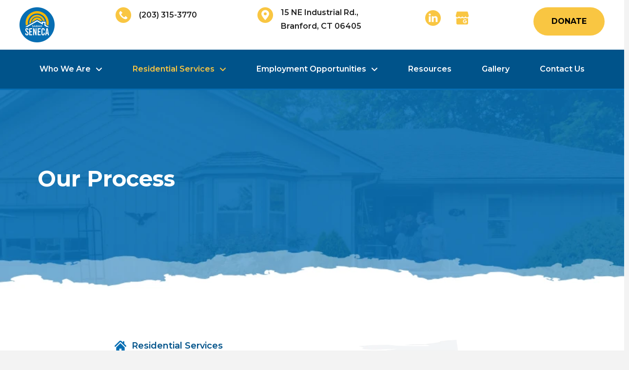

--- FILE ---
content_type: text/html; charset=UTF-8
request_url: https://sarahseneca.org/our-process/
body_size: 23755
content:
<!DOCTYPE html>
<html class="no-js" lang="en-US">
<head>
<meta charset="UTF-8">
<meta name="viewport" content="width=device-width, initial-scale=1.0">
<link rel="pingback" href="https://sarahseneca.org/xmlrpc.php">
<title>Our Process | SARAH SENECA</title>
<link data-rocket-prefetch href="https://fonts.googleapis.com" rel="dns-prefetch">
<link data-rocket-prefetch href="https://analytics.wpmucdn.com" rel="dns-prefetch">
<link data-rocket-prefetch href="https://www.googletagmanager.com" rel="dns-prefetch">
<link data-rocket-prefetch href="https://cdnjs.cloudflare.com" rel="dns-prefetch">
<link data-rocket-prefetch href="https://unpkg.com" rel="dns-prefetch">
<link data-rocket-prefetch href="https://acsbapp.com" rel="dns-prefetch">
<link data-rocket-preload as="style" href="https://fonts.googleapis.com/css?family=Montserrat%3A400%2C400i%2C700%2C700i%7CMontserrat%3A400%2C400i%2C700%2C700i%2C600%2C600i%2C500%2C500i%7CMontserrat%3A400%2C400i%2C700%2C700i%2C600%2C600i&#038;subset=latin%2Clatin-ext&#038;display=swap" rel="preload">
<link href="https://fonts.googleapis.com/css?family=Montserrat%3A400%2C400i%2C700%2C700i%7CMontserrat%3A400%2C400i%2C700%2C700i%2C600%2C600i%2C500%2C500i%7CMontserrat%3A400%2C400i%2C700%2C700i%2C600%2C600i&#038;subset=latin%2Clatin-ext&#038;display=swap" media="print" onload="this.media=&#039;all&#039;" rel="stylesheet">
<noscript data-wpr-hosted-gf-parameters=""><link rel="stylesheet" href="https://fonts.googleapis.com/css?family=Montserrat%3A400%2C400i%2C700%2C700i%7CMontserrat%3A400%2C400i%2C700%2C700i%2C600%2C600i%2C500%2C500i%7CMontserrat%3A400%2C400i%2C700%2C700i%2C600%2C600i&#038;subset=latin%2Clatin-ext&#038;display=swap"></noscript><link rel="preload" data-rocket-preload as="image" href="https://sarahseneca.org/wp-content/uploads/2023/08/Group-42.webp" fetchpriority="high">
<meta name='robots' content='max-image-preview:large' />
<link href='https://fonts.gstatic.com' crossorigin rel='preconnect' />
<link rel="alternate" type="application/rss+xml" title="sarahseneca.org &raquo; Feed" href="https://sarahseneca.org/feed/" />
<link rel="alternate" type="application/rss+xml" title="sarahseneca.org &raquo; Comments Feed" href="https://sarahseneca.org/comments/feed/" />
<link rel="alternate" title="oEmbed (JSON)" type="application/json+oembed" href="https://sarahseneca.org/wp-json/oembed/1.0/embed?url=https%3A%2F%2Fsarahseneca.org%2Four-process%2F" />
<link rel="alternate" title="oEmbed (XML)" type="text/xml+oembed" href="https://sarahseneca.org/wp-json/oembed/1.0/embed?url=https%3A%2F%2Fsarahseneca.org%2Four-process%2F&#038;format=xml" />
<style id='wp-img-auto-sizes-contain-inline-css' type='text/css'>
img:is([sizes=auto i],[sizes^="auto," i]){contain-intrinsic-size:3000px 1500px}
/*# sourceURL=wp-img-auto-sizes-contain-inline-css */
</style>
<style id='wp-emoji-styles-inline-css' type='text/css'>

	img.wp-smiley, img.emoji {
		display: inline !important;
		border: none !important;
		box-shadow: none !important;
		height: 1em !important;
		width: 1em !important;
		margin: 0 0.07em !important;
		vertical-align: -0.1em !important;
		background: none !important;
		padding: 0 !important;
	}
/*# sourceURL=wp-emoji-styles-inline-css */
</style>
<style id='wp-block-library-inline-css' type='text/css'>
:root{--wp-block-synced-color:#7a00df;--wp-block-synced-color--rgb:122,0,223;--wp-bound-block-color:var(--wp-block-synced-color);--wp-editor-canvas-background:#ddd;--wp-admin-theme-color:#007cba;--wp-admin-theme-color--rgb:0,124,186;--wp-admin-theme-color-darker-10:#006ba1;--wp-admin-theme-color-darker-10--rgb:0,107,160.5;--wp-admin-theme-color-darker-20:#005a87;--wp-admin-theme-color-darker-20--rgb:0,90,135;--wp-admin-border-width-focus:2px}@media (min-resolution:192dpi){:root{--wp-admin-border-width-focus:1.5px}}.wp-element-button{cursor:pointer}:root .has-very-light-gray-background-color{background-color:#eee}:root .has-very-dark-gray-background-color{background-color:#313131}:root .has-very-light-gray-color{color:#eee}:root .has-very-dark-gray-color{color:#313131}:root .has-vivid-green-cyan-to-vivid-cyan-blue-gradient-background{background:linear-gradient(135deg,#00d084,#0693e3)}:root .has-purple-crush-gradient-background{background:linear-gradient(135deg,#34e2e4,#4721fb 50%,#ab1dfe)}:root .has-hazy-dawn-gradient-background{background:linear-gradient(135deg,#faaca8,#dad0ec)}:root .has-subdued-olive-gradient-background{background:linear-gradient(135deg,#fafae1,#67a671)}:root .has-atomic-cream-gradient-background{background:linear-gradient(135deg,#fdd79a,#004a59)}:root .has-nightshade-gradient-background{background:linear-gradient(135deg,#330968,#31cdcf)}:root .has-midnight-gradient-background{background:linear-gradient(135deg,#020381,#2874fc)}:root{--wp--preset--font-size--normal:16px;--wp--preset--font-size--huge:42px}.has-regular-font-size{font-size:1em}.has-larger-font-size{font-size:2.625em}.has-normal-font-size{font-size:var(--wp--preset--font-size--normal)}.has-huge-font-size{font-size:var(--wp--preset--font-size--huge)}.has-text-align-center{text-align:center}.has-text-align-left{text-align:left}.has-text-align-right{text-align:right}.has-fit-text{white-space:nowrap!important}#end-resizable-editor-section{display:none}.aligncenter{clear:both}.items-justified-left{justify-content:flex-start}.items-justified-center{justify-content:center}.items-justified-right{justify-content:flex-end}.items-justified-space-between{justify-content:space-between}.screen-reader-text{border:0;clip-path:inset(50%);height:1px;margin:-1px;overflow:hidden;padding:0;position:absolute;width:1px;word-wrap:normal!important}.screen-reader-text:focus{background-color:#ddd;clip-path:none;color:#444;display:block;font-size:1em;height:auto;left:5px;line-height:normal;padding:15px 23px 14px;text-decoration:none;top:5px;width:auto;z-index:100000}html :where(.has-border-color){border-style:solid}html :where([style*=border-top-color]){border-top-style:solid}html :where([style*=border-right-color]){border-right-style:solid}html :where([style*=border-bottom-color]){border-bottom-style:solid}html :where([style*=border-left-color]){border-left-style:solid}html :where([style*=border-width]){border-style:solid}html :where([style*=border-top-width]){border-top-style:solid}html :where([style*=border-right-width]){border-right-style:solid}html :where([style*=border-bottom-width]){border-bottom-style:solid}html :where([style*=border-left-width]){border-left-style:solid}html :where(img[class*=wp-image-]){height:auto;max-width:100%}:where(figure){margin:0 0 1em}html :where(.is-position-sticky){--wp-admin--admin-bar--position-offset:var(--wp-admin--admin-bar--height,0px)}@media screen and (max-width:600px){html :where(.is-position-sticky){--wp-admin--admin-bar--position-offset:0px}}

/*# sourceURL=wp-block-library-inline-css */
</style><style id='global-styles-inline-css' type='text/css'>
:root{--wp--preset--aspect-ratio--square: 1;--wp--preset--aspect-ratio--4-3: 4/3;--wp--preset--aspect-ratio--3-4: 3/4;--wp--preset--aspect-ratio--3-2: 3/2;--wp--preset--aspect-ratio--2-3: 2/3;--wp--preset--aspect-ratio--16-9: 16/9;--wp--preset--aspect-ratio--9-16: 9/16;--wp--preset--color--black: #000000;--wp--preset--color--cyan-bluish-gray: #abb8c3;--wp--preset--color--white: #ffffff;--wp--preset--color--pale-pink: #f78da7;--wp--preset--color--vivid-red: #cf2e2e;--wp--preset--color--luminous-vivid-orange: #ff6900;--wp--preset--color--luminous-vivid-amber: #fcb900;--wp--preset--color--light-green-cyan: #7bdcb5;--wp--preset--color--vivid-green-cyan: #00d084;--wp--preset--color--pale-cyan-blue: #8ed1fc;--wp--preset--color--vivid-cyan-blue: #0693e3;--wp--preset--color--vivid-purple: #9b51e0;--wp--preset--gradient--vivid-cyan-blue-to-vivid-purple: linear-gradient(135deg,rgb(6,147,227) 0%,rgb(155,81,224) 100%);--wp--preset--gradient--light-green-cyan-to-vivid-green-cyan: linear-gradient(135deg,rgb(122,220,180) 0%,rgb(0,208,130) 100%);--wp--preset--gradient--luminous-vivid-amber-to-luminous-vivid-orange: linear-gradient(135deg,rgb(252,185,0) 0%,rgb(255,105,0) 100%);--wp--preset--gradient--luminous-vivid-orange-to-vivid-red: linear-gradient(135deg,rgb(255,105,0) 0%,rgb(207,46,46) 100%);--wp--preset--gradient--very-light-gray-to-cyan-bluish-gray: linear-gradient(135deg,rgb(238,238,238) 0%,rgb(169,184,195) 100%);--wp--preset--gradient--cool-to-warm-spectrum: linear-gradient(135deg,rgb(74,234,220) 0%,rgb(151,120,209) 20%,rgb(207,42,186) 40%,rgb(238,44,130) 60%,rgb(251,105,98) 80%,rgb(254,248,76) 100%);--wp--preset--gradient--blush-light-purple: linear-gradient(135deg,rgb(255,206,236) 0%,rgb(152,150,240) 100%);--wp--preset--gradient--blush-bordeaux: linear-gradient(135deg,rgb(254,205,165) 0%,rgb(254,45,45) 50%,rgb(107,0,62) 100%);--wp--preset--gradient--luminous-dusk: linear-gradient(135deg,rgb(255,203,112) 0%,rgb(199,81,192) 50%,rgb(65,88,208) 100%);--wp--preset--gradient--pale-ocean: linear-gradient(135deg,rgb(255,245,203) 0%,rgb(182,227,212) 50%,rgb(51,167,181) 100%);--wp--preset--gradient--electric-grass: linear-gradient(135deg,rgb(202,248,128) 0%,rgb(113,206,126) 100%);--wp--preset--gradient--midnight: linear-gradient(135deg,rgb(2,3,129) 0%,rgb(40,116,252) 100%);--wp--preset--font-size--small: 13px;--wp--preset--font-size--medium: 20px;--wp--preset--font-size--large: 36px;--wp--preset--font-size--x-large: 42px;--wp--preset--spacing--20: 0.44rem;--wp--preset--spacing--30: 0.67rem;--wp--preset--spacing--40: 1rem;--wp--preset--spacing--50: 1.5rem;--wp--preset--spacing--60: 2.25rem;--wp--preset--spacing--70: 3.38rem;--wp--preset--spacing--80: 5.06rem;--wp--preset--shadow--natural: 6px 6px 9px rgba(0, 0, 0, 0.2);--wp--preset--shadow--deep: 12px 12px 50px rgba(0, 0, 0, 0.4);--wp--preset--shadow--sharp: 6px 6px 0px rgba(0, 0, 0, 0.2);--wp--preset--shadow--outlined: 6px 6px 0px -3px rgb(255, 255, 255), 6px 6px rgb(0, 0, 0);--wp--preset--shadow--crisp: 6px 6px 0px rgb(0, 0, 0);}:where(.is-layout-flex){gap: 0.5em;}:where(.is-layout-grid){gap: 0.5em;}body .is-layout-flex{display: flex;}.is-layout-flex{flex-wrap: wrap;align-items: center;}.is-layout-flex > :is(*, div){margin: 0;}body .is-layout-grid{display: grid;}.is-layout-grid > :is(*, div){margin: 0;}:where(.wp-block-columns.is-layout-flex){gap: 2em;}:where(.wp-block-columns.is-layout-grid){gap: 2em;}:where(.wp-block-post-template.is-layout-flex){gap: 1.25em;}:where(.wp-block-post-template.is-layout-grid){gap: 1.25em;}.has-black-color{color: var(--wp--preset--color--black) !important;}.has-cyan-bluish-gray-color{color: var(--wp--preset--color--cyan-bluish-gray) !important;}.has-white-color{color: var(--wp--preset--color--white) !important;}.has-pale-pink-color{color: var(--wp--preset--color--pale-pink) !important;}.has-vivid-red-color{color: var(--wp--preset--color--vivid-red) !important;}.has-luminous-vivid-orange-color{color: var(--wp--preset--color--luminous-vivid-orange) !important;}.has-luminous-vivid-amber-color{color: var(--wp--preset--color--luminous-vivid-amber) !important;}.has-light-green-cyan-color{color: var(--wp--preset--color--light-green-cyan) !important;}.has-vivid-green-cyan-color{color: var(--wp--preset--color--vivid-green-cyan) !important;}.has-pale-cyan-blue-color{color: var(--wp--preset--color--pale-cyan-blue) !important;}.has-vivid-cyan-blue-color{color: var(--wp--preset--color--vivid-cyan-blue) !important;}.has-vivid-purple-color{color: var(--wp--preset--color--vivid-purple) !important;}.has-black-background-color{background-color: var(--wp--preset--color--black) !important;}.has-cyan-bluish-gray-background-color{background-color: var(--wp--preset--color--cyan-bluish-gray) !important;}.has-white-background-color{background-color: var(--wp--preset--color--white) !important;}.has-pale-pink-background-color{background-color: var(--wp--preset--color--pale-pink) !important;}.has-vivid-red-background-color{background-color: var(--wp--preset--color--vivid-red) !important;}.has-luminous-vivid-orange-background-color{background-color: var(--wp--preset--color--luminous-vivid-orange) !important;}.has-luminous-vivid-amber-background-color{background-color: var(--wp--preset--color--luminous-vivid-amber) !important;}.has-light-green-cyan-background-color{background-color: var(--wp--preset--color--light-green-cyan) !important;}.has-vivid-green-cyan-background-color{background-color: var(--wp--preset--color--vivid-green-cyan) !important;}.has-pale-cyan-blue-background-color{background-color: var(--wp--preset--color--pale-cyan-blue) !important;}.has-vivid-cyan-blue-background-color{background-color: var(--wp--preset--color--vivid-cyan-blue) !important;}.has-vivid-purple-background-color{background-color: var(--wp--preset--color--vivid-purple) !important;}.has-black-border-color{border-color: var(--wp--preset--color--black) !important;}.has-cyan-bluish-gray-border-color{border-color: var(--wp--preset--color--cyan-bluish-gray) !important;}.has-white-border-color{border-color: var(--wp--preset--color--white) !important;}.has-pale-pink-border-color{border-color: var(--wp--preset--color--pale-pink) !important;}.has-vivid-red-border-color{border-color: var(--wp--preset--color--vivid-red) !important;}.has-luminous-vivid-orange-border-color{border-color: var(--wp--preset--color--luminous-vivid-orange) !important;}.has-luminous-vivid-amber-border-color{border-color: var(--wp--preset--color--luminous-vivid-amber) !important;}.has-light-green-cyan-border-color{border-color: var(--wp--preset--color--light-green-cyan) !important;}.has-vivid-green-cyan-border-color{border-color: var(--wp--preset--color--vivid-green-cyan) !important;}.has-pale-cyan-blue-border-color{border-color: var(--wp--preset--color--pale-cyan-blue) !important;}.has-vivid-cyan-blue-border-color{border-color: var(--wp--preset--color--vivid-cyan-blue) !important;}.has-vivid-purple-border-color{border-color: var(--wp--preset--color--vivid-purple) !important;}.has-vivid-cyan-blue-to-vivid-purple-gradient-background{background: var(--wp--preset--gradient--vivid-cyan-blue-to-vivid-purple) !important;}.has-light-green-cyan-to-vivid-green-cyan-gradient-background{background: var(--wp--preset--gradient--light-green-cyan-to-vivid-green-cyan) !important;}.has-luminous-vivid-amber-to-luminous-vivid-orange-gradient-background{background: var(--wp--preset--gradient--luminous-vivid-amber-to-luminous-vivid-orange) !important;}.has-luminous-vivid-orange-to-vivid-red-gradient-background{background: var(--wp--preset--gradient--luminous-vivid-orange-to-vivid-red) !important;}.has-very-light-gray-to-cyan-bluish-gray-gradient-background{background: var(--wp--preset--gradient--very-light-gray-to-cyan-bluish-gray) !important;}.has-cool-to-warm-spectrum-gradient-background{background: var(--wp--preset--gradient--cool-to-warm-spectrum) !important;}.has-blush-light-purple-gradient-background{background: var(--wp--preset--gradient--blush-light-purple) !important;}.has-blush-bordeaux-gradient-background{background: var(--wp--preset--gradient--blush-bordeaux) !important;}.has-luminous-dusk-gradient-background{background: var(--wp--preset--gradient--luminous-dusk) !important;}.has-pale-ocean-gradient-background{background: var(--wp--preset--gradient--pale-ocean) !important;}.has-electric-grass-gradient-background{background: var(--wp--preset--gradient--electric-grass) !important;}.has-midnight-gradient-background{background: var(--wp--preset--gradient--midnight) !important;}.has-small-font-size{font-size: var(--wp--preset--font-size--small) !important;}.has-medium-font-size{font-size: var(--wp--preset--font-size--medium) !important;}.has-large-font-size{font-size: var(--wp--preset--font-size--large) !important;}.has-x-large-font-size{font-size: var(--wp--preset--font-size--x-large) !important;}
/*# sourceURL=global-styles-inline-css */
</style>

<style id='classic-theme-styles-inline-css' type='text/css'>
/*! This file is auto-generated */
.wp-block-button__link{color:#fff;background-color:#32373c;border-radius:9999px;box-shadow:none;text-decoration:none;padding:calc(.667em + 2px) calc(1.333em + 2px);font-size:1.125em}.wp-block-file__button{background:#32373c;color:#fff;text-decoration:none}
/*# sourceURL=/wp-includes/css/classic-themes.min.css */
</style>
<link rel='stylesheet' id='galleries-front_end_style-css' href='https://sarahseneca.org/wp-content/mu-plugins/CPT_Gallery//assets/css/front_end.css' type='text/css' media='all' />
<link rel='stylesheet' id='x-stack-css' href='https://sarahseneca.org/wp-content/themes/pro/framework/dist/css/site/stacks/ethos.css?ver=6.7.10' type='text/css' media='all' />
<link rel='stylesheet' id='x-child-css' href='https://sarahseneca.org/wp-content/themes/pro-child/style.css?ver=6.7.10' type='text/css' media='all' />
<style id='cs-inline-css' type='text/css'>
@media (min-width:1200px){.x-hide-xl{display:none !important;}}@media (min-width:979px) and (max-width:1199px){.x-hide-lg{display:none !important;}}@media (min-width:767px) and (max-width:978px){.x-hide-md{display:none !important;}}@media (min-width:480px) and (max-width:766px){.x-hide-sm{display:none !important;}}@media (max-width:479px){.x-hide-xs{display:none !important;}} a,h1 a:hover,h2 a:hover,h3 a:hover,h4 a:hover,h5 a:hover,h6 a:hover,.x-breadcrumb-wrap a:hover,.x-comment-author a:hover,.x-comment-time:hover,.p-meta > span > a:hover,.format-link .link a:hover,.x-main .widget ul li a:hover,.x-main .widget ol li a:hover,.x-main .widget_tag_cloud .tagcloud a:hover,.x-sidebar .widget ul li a:hover,.x-sidebar .widget ol li a:hover,.x-sidebar .widget_tag_cloud .tagcloud a:hover,.x-portfolio .entry-extra .x-ul-tags li a:hover{color:#076EB3;}a:hover{color:#00538A;}a.x-img-thumbnail:hover{border-color:#076EB3;}.x-main{width:72%;}.x-sidebar{width:calc( 100% - 72%);}.x-post-slider-archive-active .x-container.main:not(.x-row):not(.x-grid):before{top:0;}.x-content-sidebar-active .x-container.main:not(.x-row):not(.x-grid):before{right:calc( 100% - 72%);}.x-sidebar-content-active .x-container.main:not(.x-row):not(.x-grid):before{left:calc( 100% - 72%);}.x-full-width-active .x-container.main:not(.x-row):not(.x-grid):before{left:-5000em;}.h-landmark,.x-main .h-widget,.x-main .h-widget a.rsswidget,.x-main .h-widget a.rsswidget:hover,.x-main .widget.widget_pages .current_page_item a,.x-main .widget.widget_nav_menu .current-menu-item a,.x-main .widget.widget_pages .current_page_item a:hover,.x-main .widget.widget_nav_menu .current-menu-item a:hover,.x-sidebar .h-widget,.x-sidebar .h-widget a.rsswidget,.x-sidebar .h-widget a.rsswidget:hover,.x-sidebar .widget.widget_pages .current_page_item a,.x-sidebar .widget.widget_nav_menu .current-menu-item a,.x-sidebar .widget.widget_pages .current_page_item a:hover,.x-sidebar .widget.widget_nav_menu .current-menu-item a:hover{color:#333333;}.x-main .widget,.x-main .widget a,.x-main .widget ul li a,.x-main .widget ol li a,.x-main .widget_tag_cloud .tagcloud a,.x-main .widget_product_tag_cloud .tagcloud a,.x-main .widget a:hover,.x-main .widget ul li a:hover,.x-main .widget ol li a:hover,.x-main .widget_tag_cloud .tagcloud a:hover,.x-main .widget_product_tag_cloud .tagcloud a:hover,.x-main .widget_shopping_cart .buttons .button,.x-main .widget_price_filter .price_slider_amount .button,.x-sidebar .widget,.x-sidebar .widget a,.x-sidebar .widget ul li a,.x-sidebar .widget ol li a,.x-sidebar .widget_tag_cloud .tagcloud a,.x-sidebar .widget_product_tag_cloud .tagcloud a,.x-sidebar .widget a:hover,.x-sidebar .widget ul li a:hover,.x-sidebar .widget ol li a:hover,.x-sidebar .widget_tag_cloud .tagcloud a:hover,.x-sidebar .widget_product_tag_cloud .tagcloud a:hover,.x-sidebar .widget_shopping_cart .buttons .button,.x-sidebar .widget_price_filter .price_slider_amount .button{color:#333333;}.x-main .h-widget,.x-main .widget.widget_pages .current_page_item,.x-main .widget.widget_nav_menu .current-menu-item,.x-sidebar .h-widget,.x-sidebar .widget.widget_pages .current_page_item,.x-sidebar .widget.widget_nav_menu .current-menu-item{border-color:#333333;}.x-post-slider{height:425px;}.archive .x-post-slider{height:425px;}.x-post-slider .x-post-slider-entry{padding-bottom:425px;}.archive .x-post-slider .x-post-slider-entry{padding-bottom:425px;}.format-link .link a,.x-portfolio .entry-extra .x-ul-tags li a{color:#212121;}.p-meta > span > a,.x-nav-articles a,.entry-top-navigation .entry-parent,.option-set .x-index-filters,.option-set .x-portfolio-filters,.option-set .x-index-filters-menu >li >a:hover,.option-set .x-index-filters-menu >li >a.selected,.option-set .x-portfolio-filters-menu > li > a:hover,.option-set .x-portfolio-filters-menu > li > a.selected{color:#272727;}.x-nav-articles a,.entry-top-navigation .entry-parent,.option-set .x-index-filters,.option-set .x-portfolio-filters,.option-set .x-index-filters i,.option-set .x-portfolio-filters i{border-color:#272727;}.x-nav-articles a:hover,.entry-top-navigation .entry-parent:hover,.option-set .x-index-filters:hover i,.option-set .x-portfolio-filters:hover i{background-color:#272727;}@media (max-width:978.98px){.x-content-sidebar-active .x-container.main:not(.x-row):not(.x-grid):before,.x-sidebar-content-active .x-container.main:not(.x-row):not(.x-grid):before{left:-5000em;}body .x-main .widget,body .x-main .widget a,body .x-main .widget a:hover,body .x-main .widget ul li a,body .x-main .widget ol li a,body .x-main .widget ul li a:hover,body .x-main .widget ol li a:hover,body .x-sidebar .widget,body .x-sidebar .widget a,body .x-sidebar .widget a:hover,body .x-sidebar .widget ul li a,body .x-sidebar .widget ol li a,body .x-sidebar .widget ul li a:hover,body .x-sidebar .widget ol li a:hover{color:#212121;}body .x-main .h-widget,body .x-main .widget.widget_pages .current_page_item a,body .x-main .widget.widget_nav_menu .current-menu-item a,body .x-main .widget.widget_pages .current_page_item a:hover,body .x-main .widget.widget_nav_menu .current-menu-item a:hover,body .x-sidebar .h-widget,body .x-sidebar .widget.widget_pages .current_page_item a,body .x-sidebar .widget.widget_nav_menu .current-menu-item a,body .x-sidebar .widget.widget_pages .current_page_item a:hover,body .x-sidebar .widget.widget_nav_menu .current-menu-item a:hover{color:#272727;}body .x-main .h-widget,body .x-main .widget.widget_pages .current_page_item,body .x-main .widget.widget_nav_menu .current-menu-item,body .x-sidebar .h-widget,body .x-sidebar .widget.widget_pages .current_page_item,body .x-sidebar .widget.widget_nav_menu .current-menu-item{border-color:#272727;}}@media (max-width:766.98px){.x-post-slider,.archive .x-post-slider{height:auto !important;}.x-post-slider .x-post-slider-entry,.archive .x-post-slider .x-post-slider-entry{padding-bottom:65% !important;}}html{font-size:14px;}@media (min-width:479px){html{font-size:14px;}}@media (min-width:766px){html{font-size:16px;}}@media (min-width:978px){html{font-size:16px;}}@media (min-width:1199px){html{font-size:16px;}}body{font-style:normal;font-weight:400;color:#212121;background-color:#f3f3f3;}.w-b{font-weight:400 !important;}h1,h2,h3,h4,h5,h6,.h1,.h2,.h3,.h4,.h5,.h6,.x-text-headline{font-family:"Montserrat",sans-serif;font-style:normal;font-weight:700;}h1,.h1{letter-spacing:-0.035em;}h2,.h2{letter-spacing:-0.035em;}h3,.h3{letter-spacing:-0.035em;}h4,.h4{letter-spacing:-0.035em;}h5,.h5{letter-spacing:-0.035em;}h6,.h6{letter-spacing:-0.035em;}.w-h{font-weight:700 !important;}.x-container.width{width:88%;}.x-container.max{max-width:1200px;}.x-bar-content.x-container.width{flex-basis:88%;}.x-main.full{float:none;clear:both;display:block;width:auto;}@media (max-width:978.98px){.x-main.full,.x-main.left,.x-main.right,.x-sidebar.left,.x-sidebar.right{float:none;display:block;width:auto !important;}}.entry-header,.entry-content{font-size:1.125rem;}body,input,button,select,textarea{font-family:"Montserrat",sans-serif;}h1,h2,h3,h4,h5,h6,.h1,.h2,.h3,.h4,.h5,.h6,h1 a,h2 a,h3 a,h4 a,h5 a,h6 a,.h1 a,.h2 a,.h3 a,.h4 a,.h5 a,.h6 a,blockquote{color:#272727;}.cfc-h-tx{color:#272727 !important;}.cfc-h-bd{border-color:#272727 !important;}.cfc-h-bg{background-color:#272727 !important;}.cfc-b-tx{color:#212121 !important;}.cfc-b-bd{border-color:#212121 !important;}.cfc-b-bg{background-color:#212121 !important;}.x-btn,.button,[type="submit"]{color:#ffffff;border-color:#ac1100;background-color:#ff2a13;margin-bottom:0.25em;text-shadow:0 0.075em 0.075em rgba(0,0,0,0.5);box-shadow:0 0.25em 0 0 #a71000,0 4px 9px rgba(0,0,0,0.75);border-radius:0.25em;}.x-btn:hover,.button:hover,[type="submit"]:hover{color:#ffffff;border-color:#600900;background-color:#ef2201;margin-bottom:0.25em;text-shadow:0 0.075em 0.075em rgba(0,0,0,0.5);box-shadow:0 0.25em 0 0 #a71000,0 4px 9px rgba(0,0,0,0.75);}.x-btn.x-btn-real,.x-btn.x-btn-real:hover{margin-bottom:0.25em;text-shadow:0 0.075em 0.075em rgba(0,0,0,0.65);}.x-btn.x-btn-real{box-shadow:0 0.25em 0 0 #a71000,0 4px 9px rgba(0,0,0,0.75);}.x-btn.x-btn-real:hover{box-shadow:0 0.25em 0 0 #a71000,0 4px 9px rgba(0,0,0,0.75);}.x-btn.x-btn-flat,.x-btn.x-btn-flat:hover{margin-bottom:0;text-shadow:0 0.075em 0.075em rgba(0,0,0,0.65);box-shadow:none;}.x-btn.x-btn-transparent,.x-btn.x-btn-transparent:hover{margin-bottom:0;border-width:3px;text-shadow:none;text-transform:uppercase;background-color:transparent;box-shadow:none;}.bg .mejs-container,.x-video .mejs-container{position:unset !important;} @font-face{font-family:'FontAwesomePro';font-style:normal;font-weight:900;font-display:block;src:url('https://sarahseneca.org/wp-content/themes/pro/cornerstone/assets/fonts/fa-solid-900.woff2?ver=6.7.2') format('woff2'),url('https://sarahseneca.org/wp-content/themes/pro/cornerstone/assets/fonts/fa-solid-900.ttf?ver=6.7.2') format('truetype');}[data-x-fa-pro-icon]{font-family:"FontAwesomePro" !important;}[data-x-fa-pro-icon]:before{content:attr(data-x-fa-pro-icon);}[data-x-icon],[data-x-icon-o],[data-x-icon-l],[data-x-icon-s],[data-x-icon-b],[data-x-icon-sr],[data-x-icon-ss],[data-x-icon-sl],[data-x-fa-pro-icon],[class*="cs-fa-"]{display:inline-flex;font-style:normal;font-weight:400;text-decoration:inherit;text-rendering:auto;-webkit-font-smoothing:antialiased;-moz-osx-font-smoothing:grayscale;}[data-x-icon].left,[data-x-icon-o].left,[data-x-icon-l].left,[data-x-icon-s].left,[data-x-icon-b].left,[data-x-icon-sr].left,[data-x-icon-ss].left,[data-x-icon-sl].left,[data-x-fa-pro-icon].left,[class*="cs-fa-"].left{margin-right:0.5em;}[data-x-icon].right,[data-x-icon-o].right,[data-x-icon-l].right,[data-x-icon-s].right,[data-x-icon-b].right,[data-x-icon-sr].right,[data-x-icon-ss].right,[data-x-icon-sl].right,[data-x-fa-pro-icon].right,[class*="cs-fa-"].right{margin-left:0.5em;}[data-x-icon]:before,[data-x-icon-o]:before,[data-x-icon-l]:before,[data-x-icon-s]:before,[data-x-icon-b]:before,[data-x-icon-sr]:before,[data-x-icon-ss]:before,[data-x-icon-sl]:before,[data-x-fa-pro-icon]:before,[class*="cs-fa-"]:before{line-height:1;}@font-face{font-family:'FontAwesome';font-style:normal;font-weight:900;font-display:block;src:url('https://sarahseneca.org/wp-content/themes/pro/cornerstone/assets/fonts/fa-solid-900.woff2?ver=6.7.2') format('woff2'),url('https://sarahseneca.org/wp-content/themes/pro/cornerstone/assets/fonts/fa-solid-900.ttf?ver=6.7.2') format('truetype');}[data-x-icon],[data-x-icon-s],[data-x-icon][class*="cs-fa-"]{font-family:"FontAwesome" !important;font-weight:900;}[data-x-icon]:before,[data-x-icon][class*="cs-fa-"]:before{content:attr(data-x-icon);}[data-x-icon-s]:before{content:attr(data-x-icon-s);}@font-face{font-family:'FontAwesomeRegular';font-style:normal;font-weight:400;font-display:block;src:url('https://sarahseneca.org/wp-content/themes/pro/cornerstone/assets/fonts/fa-regular-400.woff2?ver=6.7.2') format('woff2'),url('https://sarahseneca.org/wp-content/themes/pro/cornerstone/assets/fonts/fa-regular-400.ttf?ver=6.7.2') format('truetype');}@font-face{font-family:'FontAwesomePro';font-style:normal;font-weight:400;font-display:block;src:url('https://sarahseneca.org/wp-content/themes/pro/cornerstone/assets/fonts/fa-regular-400.woff2?ver=6.7.2') format('woff2'),url('https://sarahseneca.org/wp-content/themes/pro/cornerstone/assets/fonts/fa-regular-400.ttf?ver=6.7.2') format('truetype');}[data-x-icon-o]{font-family:"FontAwesomeRegular" !important;}[data-x-icon-o]:before{content:attr(data-x-icon-o);}@font-face{font-family:'FontAwesomeLight';font-style:normal;font-weight:300;font-display:block;src:url('https://sarahseneca.org/wp-content/themes/pro/cornerstone/assets/fonts/fa-light-300.woff2?ver=6.7.2') format('woff2'),url('https://sarahseneca.org/wp-content/themes/pro/cornerstone/assets/fonts/fa-light-300.ttf?ver=6.7.2') format('truetype');}@font-face{font-family:'FontAwesomePro';font-style:normal;font-weight:300;font-display:block;src:url('https://sarahseneca.org/wp-content/themes/pro/cornerstone/assets/fonts/fa-light-300.woff2?ver=6.7.2') format('woff2'),url('https://sarahseneca.org/wp-content/themes/pro/cornerstone/assets/fonts/fa-light-300.ttf?ver=6.7.2') format('truetype');}[data-x-icon-l]{font-family:"FontAwesomeLight" !important;font-weight:300;}[data-x-icon-l]:before{content:attr(data-x-icon-l);}@font-face{font-family:'FontAwesomeBrands';font-style:normal;font-weight:normal;font-display:block;src:url('https://sarahseneca.org/wp-content/themes/pro/cornerstone/assets/fonts/fa-brands-400.woff2?ver=6.7.2') format('woff2'),url('https://sarahseneca.org/wp-content/themes/pro/cornerstone/assets/fonts/fa-brands-400.ttf?ver=6.7.2') format('truetype');}[data-x-icon-b]{font-family:"FontAwesomeBrands" !important;}[data-x-icon-b]:before{content:attr(data-x-icon-b);}.widget.widget_rss li .rsswidget:before{content:"\f35d";padding-right:0.4em;font-family:"FontAwesome";} .m9-0.x-bar{height:auto;font-size:1em;z-index:9999;}.m9-0 .x-bar-content{display:flex;align-items:center;flex-grow:0;flex-shrink:1;flex-basis:100%;height:auto;max-width:1200px;}.m9-0.x-bar-space{font-size:1em;height:auto;}.m9-1.x-bar{border-top-width:0;border-right-width:0;border-bottom-width:0;border-left-width:0;background-color:#FFFFFF;box-shadow:0px 3px 25px 0px rgba(0,0,0,0.15);}.m9-1 .x-bar-content{flex-direction:row;justify-content:space-between;}.m9-1.x-bar-outer-spacers:after,.m9-1.x-bar-outer-spacers:before{flex-basis:30px;width:30px!important;height:30px;}.m9-2.x-bar{border-top-width:0px;border-right-width:0px;border-bottom-width:3px;border-left-width:0px;border-top-style:none;border-right-style:none;border-bottom-style:solid;border-left-style:none;border-top-color:transparent;border-right-color:transparent;border-bottom-color:#076EB3;border-left-color:transparent;background-color:#00538A;}.m9-2 .x-bar-content{flex-direction:column;justify-content:center;}.m9-2.x-bar-outer-spacers:after,.m9-2.x-bar-outer-spacers:before{flex-basis:50px;width:50px!important;height:50px;}:where(body:not(.tco-disable-effects)) .m9-3:hover,:where(body:not(.tco-disable-effects)) [data-x-effect-provider*="effects"]:hover .m9-3{opacity:1;transform:scale(1.03);}.m9-4.x-bar-container{display:flex;flex-direction:row;flex-grow:1;flex-shrink:0;flex-basis:auto;border-top-width:0;border-right-width:0;border-bottom-width:0;border-left-width:0;padding-top:15px;padding-right:0px;padding-bottom:15px;padding-left:0px;font-size:1em;z-index:auto;}.m9-5.x-bar-container{justify-content:space-between;align-items:flex-start;}.m9-6.x-bar-container{justify-content:center;align-items:center;width:100%;}.m9-7.x-image{font-size:1em;border-top-width:0;border-right-width:0;border-bottom-width:0;border-left-width:0;}.m9-7.x-image img{aspect-ratio:auto;}.m9-8.x-text{border-top-width:0;border-right-width:0;border-bottom-width:0;border-left-width:0;font-size:1em;}.m9-8.x-text .x-text-content{display:flex;flex-direction:row;justify-content:center;align-items:center;}.m9-8.x-text .x-text-content-text-primary{font-family:"Montserrat",sans-serif;font-size:16px;font-style:normal;font-weight:600;line-height:1.4;letter-spacing:0em;text-transform:none;color:#212121;}.m9-8.x-text .x-graphic {margin-top:0em;margin-right:1em;margin-left:0em;}.m9-8.x-text .x-graphic-icon {font-size:1.25em;width:auto;color:rgba(0,0,0,1);border-top-width:0;border-right-width:0;border-bottom-width:0;border-left-width:0;}.m9-9.x-text .x-graphic {margin-bottom:0em;}.m9-a.x-text .x-text-content-text-subheadline{margin-top:0.35em;font-family:"Montserrat",sans-serif;font-size:16px;font-style:normal;font-weight:600;line-height:1.4;letter-spacing:0em;text-transform:none;color:#212121;}.m9-a.x-text .x-graphic {margin-bottom:auto;}.m9-b{display:flex;flex-direction:row;justify-content:flex-start;align-items:flex-start;flex-wrap:wrap;align-content:flex-start;flex-grow:0;flex-shrink:1;flex-basis:auto;border-top-width:0;border-right-width:0;border-bottom-width:0;border-left-width:0;font-size:1em;aspect-ratio:auto;}.m9-c.x-anchor {width:2.75em;height:2.75em;background-color:rgba(255,255,255,1);}.m9-c.x-anchor:hover .x-graphic-icon,.m9-c.x-anchor[class*="active"] .x-graphic-icon,[data-x-effect-provider*="colors"]:hover .m9-c.x-anchor .x-graphic-icon {color:#3b5998;}.m9-e.x-anchor {border-top-width:0;border-right-width:0;border-bottom-width:0;border-left-width:0;font-size:1em;}.m9-e.x-anchor .x-anchor-content {display:flex;flex-direction:row;align-items:center;}.m9-g.x-anchor .x-anchor-content {justify-content:center;}.m9-h.x-anchor .x-graphic {margin-top:5px;margin-right:5px;margin-bottom:5px;margin-left:5px;}.m9-h.x-anchor .x-graphic-icon {font-size:1.25em;width:auto;color:rgba(0,0,0,1);border-top-width:0;border-right-width:0;border-bottom-width:0;border-left-width:0;}.m9-i.x-anchor {border-top-left-radius:3em;border-top-right-radius:3em;border-bottom-right-radius:3em;border-bottom-left-radius:3em;background-color:#F9C642;}.m9-i.x-anchor .x-anchor-content {padding-right:2em;padding-left:2em;}.m9-i.x-anchor:hover,.m9-i.x-anchor[class*="active"],[data-x-effect-provider*="colors"]:hover .m9-i.x-anchor {background-color:rgb(215,171,57);}.m9-i.x-anchor .x-anchor-text-primary {font-weight:700;text-transform:uppercase;color:rgba(0,0,0,1);}.m9-j.x-anchor .x-anchor-content {padding-top:1em;padding-bottom:1em;}.m9-k.x-anchor .x-anchor-text {margin-top:5px;margin-bottom:5px;margin-left:5px;}.m9-k.x-anchor .x-anchor-text-primary {font-family:"Montserrat",sans-serif;font-style:normal;line-height:1;}.m9-l.x-anchor .x-anchor-text {margin-right:5px;}.m9-l.x-anchor .x-anchor-text-primary {font-size:16px;}.m9-m.x-anchor .x-anchor-content {padding-top:0.75em;padding-bottom:0.75em;}.m9-n.x-anchor .x-anchor-content {padding-right:0.75em;padding-left:0.75em;}.m9-p.x-anchor .x-anchor-text-primary {font-weight:600;}.m9-p.x-anchor .x-anchor-sub-indicator {margin-top:5px;margin-right:5px;margin-bottom:5px;margin-left:5px;font-size:1em;}.m9-q.x-anchor .x-anchor-text-primary {color:#FFFFFF;}.m9-r.x-anchor:hover .x-anchor-text-primary,.m9-r.x-anchor[class*="active"] .x-anchor-text-primary,[data-x-effect-provider*="colors"]:hover .m9-r.x-anchor .x-anchor-text-primary {color:#F9C642;}.m9-r.x-anchor:hover .x-anchor-sub-indicator,.m9-r.x-anchor[class*="active"] .x-anchor-sub-indicator,[data-x-effect-provider*="colors"]:hover .m9-r.x-anchor .x-anchor-sub-indicator {color:#F9C642;}.m9-r > .is-primary {width:100%;height:4px;color:#F9C642;transform-origin:100% 100%;}.m9-s.x-anchor .x-anchor-sub-indicator {color:#FFFFFF;}.m9-t.x-anchor .x-anchor-content {justify-content:flex-start;}.m9-t.x-anchor .x-anchor-text-primary {color:#212121;}.m9-t.x-anchor:hover .x-anchor-text-primary,.m9-t.x-anchor[class*="active"] .x-anchor-text-primary,[data-x-effect-provider*="colors"]:hover .m9-t.x-anchor .x-anchor-text-primary {color:#00538A;}.m9-t.x-anchor .x-anchor-sub-indicator {color:rgba(0,0,0,1);}.m9-t.x-anchor:hover .x-anchor-sub-indicator,.m9-t.x-anchor[class*="active"] .x-anchor-sub-indicator,[data-x-effect-provider*="colors"]:hover .m9-t.x-anchor .x-anchor-sub-indicator {color:rgba(0,0,0,0.5);}.m9-u.x-anchor .x-anchor-text {margin-right:auto;}.m9-u.x-anchor .x-anchor-text-primary {font-size:1em;}.m9-v.x-anchor {width:3em;height:3em;}.m9-v.x-anchor:hover .x-graphic-icon,.m9-v.x-anchor[class*="active"] .x-graphic-icon,[data-x-effect-provider*="colors"]:hover .m9-v.x-anchor .x-graphic-icon {color:rgba(0,0,0,0.5);}.m9-v.x-anchor .x-toggle {color:#FFFFFF;}.m9-v.x-anchor:hover .x-toggle,.m9-v.x-anchor[class*="active"] .x-toggle,[data-x-effect-provider*="colors"]:hover .m9-v.x-anchor .x-toggle {color:#E2E2E2;}.m9-v.x-anchor .x-toggle-burger {width:12em;margin-top:3em;margin-right:0;margin-bottom:3em;margin-left:0;font-size:3px;}.m9-v.x-anchor .x-toggle-burger-bun-t {transform:translate3d(0,calc(3em * -1),0);}.m9-v.x-anchor .x-toggle-burger-bun-b {transform:translate3d(0,3em,0);}.m9-w.x-anchor {margin-top:2px;margin-right:0px;margin-bottom:2px;margin-left:0px;border-top-left-radius:4px;border-top-right-radius:4px;border-bottom-right-radius:4px;border-bottom-left-radius:4px;background-color:rgba(0,0,0,0.07);}.m9-w.x-anchor:hover,.m9-w.x-anchor[class*="active"],[data-x-effect-provider*="colors"]:hover .m9-w.x-anchor {background-color:rgba(0,0,0,0.16);}.m9-w.x-anchor .x-anchor-sub-indicator {width:15px;height:15px;line-height:15px;}.m9-w.x-anchor:hover .x-anchor-sub-indicator,.m9-w.x-anchor[class*="active"] .x-anchor-sub-indicator,[data-x-effect-provider*="colors"]:hover .m9-w.x-anchor .x-anchor-sub-indicator {color:#E2E2E2;}.m9-x.x-anchor .x-anchor-content {padding-right:1.25em;padding-left:1.25em;}.m9-x.x-anchor:hover .x-anchor-text-primary,.m9-x.x-anchor[class*="active"] .x-anchor-text-primary,[data-x-effect-provider*="colors"]:hover .m9-x.x-anchor .x-anchor-text-primary {color:#E2E2E2;}.m9-y.x-anchor .x-anchor-sub-indicator {color:rgba(0,0,0,0.5);}.m9-y.x-anchor:hover .x-anchor-sub-indicator,.m9-y.x-anchor[class*="active"] .x-anchor-sub-indicator,[data-x-effect-provider*="colors"]:hover .m9-y.x-anchor .x-anchor-sub-indicator {color:rgb(0,0,0);}.m9-z{padding-top:0;padding-right:0;padding-bottom:0;padding-left:1em;font-size:1em;}.m9-10{font-size:1em;}.m9-11{display:flex;flex-direction:row;justify-content:space-around;align-items:stretch;align-self:stretch;flex-grow:1;flex-shrink:0;flex-basis:auto;}.m9-11 > li,.m9-11 > li > a{flex-grow:0;flex-shrink:1;flex-basis:auto;}.m9-12 [data-x-toggle-collapse]{transition-duration:300ms;transition-timing-function:cubic-bezier(0.400,0.000,0.200,1.000);}.m9-13 .x-dropdown {width:14em;font-size:16px;border-top-width:0;border-right-width:0;border-bottom-width:0;border-left-width:0;background-color:rgb(255,255,255);box-shadow:0em 0.15em 2em 0em rgba(0,0,0,0.15);transition-duration:500ms,500ms,0s;transition-timing-function:cubic-bezier(0.400,0.000,0.200,1.000);}.m9-13 .x-dropdown:not(.x-active) {transition-delay:0s,0s,500ms;}.m9-14{font-size:16px;transition-duration:500ms;}.m9-14 .x-off-canvas-bg{background-color:rgba(0,0,0,0.75);transition-duration:500ms;transition-timing-function:cubic-bezier(0.400,0.000,0.200,1.000);}.m9-14 .x-off-canvas-close{width:calc(1em * 2);height:calc(1em * 2);font-size:1em;color:#FFFFFF;transition-duration:0.3s,500ms,500ms;transition-timing-function:ease-in-out,cubic-bezier(0.400,0.000,0.200,1.000),cubic-bezier(0.400,0.000,0.200,1.000);}.m9-14 .x-off-canvas-close:focus,.m9-14 .x-off-canvas-close:hover{color:#E2E2E2;}.m9-14 .x-off-canvas-content{width:100%;max-width:24em;padding-top:calc(1em * 2);padding-right:calc(1em * 2);padding-bottom:calc(1em * 2);padding-left:calc(1em * 2);border-top-width:0;border-right-width:0;border-bottom-width:0;border-left-width:0;background-color:#076EB3;transition-duration:500ms;transition-timing-function:cubic-bezier(0.400,0.000,0.200,1.000);}@media screen and (max-width:978px){.m9-0.x-bar-outer-spacers:after,.m9-0.x-bar-outer-spacers:before{flex-basis:20px;width:20px!important;height:20px;}}@media screen and (max-width:766px){.m9-5.x-bar-container{align-items:center;}.m9-6.x-bar-container{justify-content:flex-end;}}@media screen and (max-width:479px){.m9-7.x-image{width:75px;}.m9-7.x-image img{width:100%;}} .e9-e12{position:relative !important;}.e9-e13.x-menu-first-level > li:nth-child(1){display:none;}.e9-e13 .sub-menu{border-bottom:5px;border-color:#076eb3;border-style:solid;} .mb-0.x-section{overflow-x:hidden;overflow-y:hidden;margin-top:0px;margin-right:0px;margin-bottom:0px;margin-left:0px;border-top-width:0;border-right-width:0;border-bottom-width:0;border-left-width:0;padding-top:0px;padding-right:0px;padding-bottom:0px;padding-left:0px;background-color:#076EB3;z-index:auto;}:where(body:not(.tco-disable-effects)) .mb-1:hover,:where(body:not(.tco-disable-effects)) [data-x-effect-provider*="effects"]:hover .mb-1{opacity:1;transform:scale(1.03);}.mb-2.x-row{z-index:auto;margin-right:auto;margin-left:auto;border-top-width:0;border-right-width:0;border-bottom-width:0;border-left-width:0;padding-top:1px;padding-right:1px;padding-bottom:1px;padding-left:1px;font-size:1em;}.mb-2 > .x-row-inner{flex-direction:row;justify-content:flex-start;align-items:stretch;align-content:stretch;margin-top:calc(((20px / 2) + 1px) * -1);margin-right:calc(((20px / 2) + 1px) * -1);margin-bottom:calc(((20px / 2) + 1px) * -1);margin-left:calc(((20px / 2) + 1px) * -1);}.mb-2 > .x-row-inner > *{margin-top:calc(20px / 2);margin-bottom:calc(20px / 2);margin-right:calc(20px / 2);margin-left:calc(20px / 2);}.mb-4.x-row{margin-top:0px;margin-bottom:0px;}.mb-5{--gap:20px;}.mb-6 > .x-row-inner > *:nth-child(1n - 0) {flex-basis:calc(100% - clamp(0px,var(--gap),9999px));}.mb-7 > .x-row-inner > *:nth-child(1n - 0) {flex-basis:calc(100% - clamp(0px,var(--gap),9999px));}.mb-8 > .x-row-inner > *:nth-child(1n - 0) {flex-basis:calc(100% - clamp(0px,var(--gap),9999px));}.mb-9.x-col{z-index:1;font-size:1em;}.mb-a.x-col{border-top-width:0;border-right-width:0;border-bottom-width:0;border-left-width:0;}.mb-c.x-col{border-top-width:0px;border-right-width:0px;border-bottom-width:1px;border-left-width:0px;border-top-style:none;border-right-style:solid;border-bottom-style:solid;border-left-style:solid;border-top-color:#1C8FDC;border-right-color:transparent;border-bottom-color:#1C8FDC;border-left-color:transparent;}.mb-c.x-col:hover,.mb-c.x-col[class*="active"],[data-x-effect-provider*="colors"]:hover .mb-c.x-col{border-top-color:#1C8FDC;border-right-color:undefined;border-bottom-color:#1C8FDC;border-left-color:undefined;}.mb-d.x-col{padding-top:25px;padding-right:0px;padding-bottom:25px;padding-left:0px;}.mb-e.x-col{display:flex;flex-direction:row;justify-content:center;align-items:flex-start;}.mb-f.x-grid{grid-gap:20px 20px;justify-content:center;align-content:start;justify-items:stretch;align-items:stretch;z-index:auto;border-top-width:0;border-right-width:0;border-bottom-width:0;border-left-width:0;font-size:1em;grid-template-columns:1.2fr 1fr 1fr 1fr;grid-template-rows:auto;}.mb-g.x-cell{grid-column-start:auto;grid-column-end:auto;grid-row-start:auto;grid-row-end:auto;justify-self:auto;align-self:auto;z-index:auto;border-top-width:0;border-right-width:0;border-bottom-width:0;border-left-width:0;font-size:1em;}.mb-h.x-cell{display:flex;flex-direction:column;justify-content:flex-start;align-items:flex-start;flex-wrap:wrap;align-content:flex-start;}.mb-i.x-text{max-width:500px;font-family:"Montserrat",sans-serif;font-size:16px;font-weight:600;}.mb-j.x-text{border-top-width:0;border-right-width:0;border-bottom-width:0;border-left-width:0;font-style:normal;line-height:inherit;letter-spacing:0em;text-transform:none;color:#FFFFFF;}.mb-j.x-text > :first-child{margin-top:0;}.mb-j.x-text > :last-child{margin-bottom:0;}.mb-l.x-text{padding-top:.5em;padding-right:0em;padding-bottom:0em;padding-left:0em;font-size:12px;}.mb-m.x-text{font-family:"Montserrat",sans-serif;font-weight:500;}.mb-n.x-text{font-size:14px;text-align:center;}.mb-o{padding-top:1em;padding-left:0;}.mb-p{padding-right:0;padding-bottom:0;font-size:1em;}.mb-q{padding-top:0;padding-left:1em;}.mb-r.x-anchor {border-top-width:0;border-right-width:0;border-bottom-width:0;border-left-width:0;font-size:1em;}.mb-r.x-anchor .x-anchor-content {display:flex;flex-direction:row;align-items:center;}.mb-s.x-anchor {border-top-left-radius:3em;border-top-right-radius:3em;border-bottom-right-radius:3em;border-bottom-left-radius:3em;background-color:#F9C642;}.mb-s.x-anchor .x-anchor-content {padding-top:1em;padding-right:2em;padding-bottom:1em;padding-left:2em;}.mb-s.x-anchor .x-anchor-text-primary {font-weight:700;text-transform:uppercase;}.mb-t.x-anchor .x-anchor-content {justify-content:center;}.mb-u.x-anchor:hover,.mb-u.x-anchor[class*="active"],[data-x-effect-provider*="colors"]:hover .mb-u.x-anchor {background-color:rgb(215,171,57);}.mb-v.x-anchor .x-anchor-text {margin-top:5px;margin-bottom:5px;margin-left:5px;}.mb-v.x-anchor .x-anchor-text-primary {font-size:1em;font-style:normal;line-height:1;}.mb-w.x-anchor .x-anchor-text {margin-right:5px;}.mb-w.x-anchor .x-anchor-text-primary {font-family:"Montserrat",sans-serif;}.mb-x.x-anchor .x-anchor-text-primary {color:rgba(0,0,0,1);}.mb-z.x-anchor {width:2.75em;height:2.75em;background-color:#076EB3;}.mb-z.x-anchor .x-graphic {margin-top:5px;margin-right:5px;margin-bottom:5px;margin-left:5px;}.mb-z.x-anchor .x-graphic-icon {font-size:1.25em;width:auto;color:rgba(0,0,0,1);border-top-width:0;border-right-width:0;border-bottom-width:0;border-left-width:0;}.mb-z.x-anchor:hover .x-graphic-icon,.mb-z.x-anchor[class*="active"] .x-graphic-icon,[data-x-effect-provider*="colors"]:hover .mb-z.x-anchor .x-graphic-icon {color:#3b5998;}.mb-11.x-anchor .x-anchor-content {padding-top:0.75em;padding-right:0.75em;padding-bottom:0.75em;padding-left:0.75em;}.mb-11.x-anchor .x-anchor-sub-indicator {margin-top:5px;margin-right:5px;margin-bottom:5px;margin-left:5px;font-size:1em;color:rgba(0,0,0,1);}.mb-11.x-anchor:hover .x-anchor-sub-indicator,.mb-11.x-anchor[class*="active"] .x-anchor-sub-indicator,[data-x-effect-provider*="colors"]:hover .mb-11.x-anchor .x-anchor-sub-indicator {color:rgba(0,0,0,0.5);}.mb-12.x-anchor .x-anchor-text-primary {font-weight:600;color:#FFFFFF;}.mb-12.x-anchor:hover .x-anchor-text-primary,.mb-12.x-anchor[class*="active"] .x-anchor-text-primary,[data-x-effect-provider*="colors"]:hover .mb-12.x-anchor .x-anchor-text-primary {color:#F9C642;}.mb-13.x-anchor .x-anchor-content {justify-content:flex-start;}.mb-13.x-anchor .x-anchor-text {margin-right:auto;}.mb-13.x-anchor .x-anchor-text-primary {font-family:inherit;font-weight:inherit;}.mb-13.x-anchor:hover .x-anchor-text-primary,.mb-13.x-anchor[class*="active"] .x-anchor-text-primary,[data-x-effect-provider*="colors"]:hover .mb-13.x-anchor .x-anchor-text-primary {color:rgba(0,0,0,0.5);}.mb-14.x-text{border-top-width:0;border-right-width:0;border-bottom-width:0;border-left-width:0;font-size:1em;}.mb-14.x-text .x-text-content-text-primary{font-family:"Montserrat",sans-serif;font-style:normal;line-height:1.4;letter-spacing:0em;text-transform:none;color:#FFFFFF;}.mb-15.x-text .x-text-content-text-primary{font-size:24px;font-weight:700;}.mb-17.x-text .x-text-content{display:flex;flex-direction:row;justify-content:center;align-items:center;}.mb-17.x-text .x-text-content-text-primary{font-size:16px;font-weight:500;}.mb-17.x-text .x-graphic {margin-top:0em;margin-right:1em;margin-bottom:0em;margin-left:0em;}.mb-17.x-text .x-graphic-icon {font-size:1.25em;width:auto;color:rgba(0,0,0,1);border-top-width:0;border-right-width:0;border-bottom-width:0;border-left-width:0;}.mb-18.x-text .x-text-content-text-subheadline{margin-top:0.35em;font-family:"Montserrat",sans-serif;font-size:16px;font-style:normal;font-weight:500;line-height:1.4;letter-spacing:0em;text-transform:none;color:#FFFFFF;}.mb-19{display:flex;flex-direction:row;justify-content:flex-start;align-items:flex-start;flex-wrap:wrap;align-content:flex-start;flex-grow:0;flex-shrink:1;flex-basis:auto;border-top-width:0;border-right-width:0;border-bottom-width:0;border-left-width:0;font-size:1em;aspect-ratio:auto;}.mb-1a{font-size:1em;display:flex;flex-direction:row;justify-content:center;align-items:stretch;flex-wrap:wrap;align-content:stretch;align-self:stretch;flex-grow:0;flex-shrink:1;flex-basis:auto;}.mb-1a > li,.mb-1a > li > a{flex-grow:1;flex-shrink:0;flex-basis:auto;}.mb-1b .x-dropdown {width:14em;font-size:16px;border-top-width:0;border-right-width:0;border-bottom-width:0;border-left-width:0;background-color:rgb(255,255,255);box-shadow:0em 0.15em 2em 0em rgba(0,0,0,0.15);transition-duration:500ms,500ms,0s;transition-timing-function:cubic-bezier(0.400,0.000,0.200,1.000);}.mb-1b .x-dropdown:not(.x-active) {transition-delay:0s,0s,500ms;}@media screen and (min-width:979px) and (max-width:1199px){.mb-f.x-grid{grid-template-columns:1fr 1fr 1fr 1fr;}}@media screen and (max-width:978px){.mb-4 > .x-row-inner{margin-top:calc((20px / 2) * -1);margin-right:calc((20px / 2) * -1);margin-bottom:calc((20px / 2) * -1);margin-left:calc((20px / 2) * -1);}.mb-8 > .x-row-inner > *:nth-child(1n - 0) {flex-basis:calc(100% - clamp(0px,var(--gap),9999px));}}@media screen and (max-width:766px){.mb-4.x-row{padding-bottom:15px;}.mb-8 > .x-row-inner > *:nth-child(1n - 0) {flex-basis:calc(100% - clamp(0px,var(--gap),9999px));}}@media screen and (min-width:480px) and (max-width:978px){.mb-f.x-grid{grid-template-columns:1fr 1fr;}}@media screen and (max-width:479px){.mb-f.x-grid{grid-template-columns:1fr;}.mb-h.x-cell{align-items:center;align-content:center;}.mb-i.x-text{text-align:center;}} .e11-e42 a:link {color:#fff !important;}.e11-e42 a:visited {color:#fff !important;}.e11-e42 a:hover {text-decoration:underline;} .m5n-0.x-section{margin-top:0px;margin-right:0px;margin-bottom:0px;margin-left:0px;border-top-width:0;border-right-width:0;border-bottom-width:0;border-left-width:0;padding-right:0px;padding-left:0px;}.m5n-1.x-section{padding-top:150px;padding-bottom:250px;z-index:1;}.m5n-1 > .x-bg > .x-bg-layer-lower-image {background-image:url(https://sarahseneca.org/wp-content/uploads/2023/08/Group-42.webp);background-repeat:no-repeat;background-position:top;background-size:cover;background-attachment:inherit;}.m5n-2.x-section{padding-top:50px;}.m5n-3.x-section{padding-bottom:0px;}.m5n-4.x-section{z-index:auto;}.m5n-5.x-section{padding-top:0px;}.m5n-6.x-section{padding-bottom:65px;}.m5n-7.x-section{padding-top:85px;padding-bottom:125px;}:where(body:not(.tco-disable-effects)) .m5n-8:is(.x-effect-exit,.x-effect-entering,.x-effect-exiting) {animation-delay:0ms;animation-duration:1000ms;animation-timing-function:cubic-bezier(0.400,0.000,0.200,1.000);transition-delay:0ms;transition-duration:1000ms;transition-timing-function:cubic-bezier(0.400,0.000,0.200,1.000);}.m5n-8:is(.x-effect-enter){opacity:1;}:where(body:not(.tco-disable-effects)) .m5n-8:is(.x-effect-exit){opacity:0;}:where(body:not(.tco-disable-effects)) .m5n-9:hover,:where(body:not(.tco-disable-effects)) [data-x-effect-provider*="effects"]:hover .m5n-9{opacity:1;transform:translate(0px,-5px);}.m5n-a.x-row{z-index:auto;margin-right:auto;margin-left:auto;border-top-width:0;border-right-width:0;border-bottom-width:0;border-left-width:0;padding-top:1px;padding-right:1px;padding-bottom:1px;padding-left:1px;font-size:1em;}.m5n-a > .x-row-inner{flex-direction:row;justify-content:flex-start;align-items:stretch;align-content:stretch;}.m5n-b > .x-row-inner{margin-top:calc(((20px / 2) + 1px) * -1);margin-right:calc(((20px / 2) + 1px) * -1);margin-bottom:calc(((20px / 2) + 1px) * -1);margin-left:calc(((20px / 2) + 1px) * -1);}.m5n-b > .x-row-inner > *{margin-top:calc(20px / 2);margin-bottom:calc(20px / 2);margin-right:calc(20px / 2);margin-left:calc(20px / 2);}.m5n-c > .x-row-inner{margin-top:calc(((30px / 2) + 1px) * -1);margin-right:calc(((50px / 2) + 1px) * -1);margin-bottom:calc(((30px / 2) + 1px) * -1);margin-left:calc(((50px / 2) + 1px) * -1);}.m5n-c > .x-row-inner > *{margin-top:calc(30px / 2);margin-bottom:calc(30px / 2);margin-right:calc(50px / 2);margin-left:calc(50px / 2);}.m5n-d{--gap:20px;}.m5n-e > .x-row-inner > *:nth-child(1n - 0) {flex-basis:calc(100% - clamp(0px,var(--gap),9999px));}.m5n-f{--gap:50px;}.m5n-f > .x-row-inner > *:nth-child(2n - 0) {flex-basis:calc(50% - clamp(0px,var(--gap),9999px));}.m5n-f > .x-row-inner > *:nth-child(2n - 1) {flex-basis:calc(50% - clamp(0px,var(--gap),9999px));}.m5n-g > .x-row-inner > *:nth-child(1n - 0) {flex-basis:calc(100% - clamp(0px,var(--gap),9999px));}.m5n-h > .x-row-inner > *:nth-child(1n - 0) {flex-basis:calc(100% - clamp(0px,var(--gap),9999px));}.m5n-i > .x-row-inner > *:nth-child(1n - 0) {flex-basis:calc(100% - clamp(0px,var(--gap),9999px));}.m5n-j > .x-row-inner > *:nth-child(1n - 0) {flex-basis:calc(100% - clamp(0px,var(--gap),9999px));}.m5n-k.x-col{display:flex;flex-direction:column;flex-wrap:wrap;}.m5n-l.x-col{justify-content:center;}.m5n-m.x-col{align-items:flex-start;align-content:flex-start;}.m5n-n.x-col{z-index:1;border-top-width:0;border-right-width:0;border-bottom-width:0;border-left-width:0;font-size:1em;}.m5n-p.x-col{justify-content:flex-start;}.m5n-q.x-col{align-items:center;align-content:center;}.m5n-r.x-col{border-top-left-radius:8px;border-top-right-radius:8px;border-bottom-right-radius:8px;border-bottom-left-radius:8px;background-color:#FFFFFF;}.m5n-r > .x-bg > .x-bg-layer-lower-image {background-image:url(https://sarahseneca.org/wp-content/uploads/2023/08/5333978-1.webp);background-repeat:no-repeat;background-position:center;background-size:cover;background-attachment:inherit;}.m5n-s.x-text{border-top-width:0;border-right-width:0;border-bottom-width:0;border-left-width:0;}.m5n-s.x-text .x-text-content-text-primary{font-family:"Montserrat",sans-serif;font-style:normal;line-height:1.4;letter-spacing:0em;}.m5n-u.x-text{font-size:1em;}.m5n-v.x-text .x-text-content-text-primary{font-size:45px;}.m5n-w.x-text .x-text-content-text-primary{font-weight:700;}.m5n-x.x-text .x-text-content-text-primary{text-transform:none;}.m5n-y.x-text .x-text-content-text-primary{color:#FFFFFF;}.m5n-z.x-text{width:100%;}.m5n-10.x-text{font-size:1.3em;}.m5n-10.x-text .x-text-content-text-primary{font-size:18px;font-weight:600;color:#00538A;}.m5n-10.x-text .x-graphic-icon {color:#00538A;}.m5n-11.x-text .x-text-content{display:flex;flex-direction:row;justify-content:center;align-items:center;}.m5n-11.x-text .x-graphic {margin-top:0em;margin-right:0.5em;margin-bottom:0em;margin-left:0em;}.m5n-11.x-text .x-graphic-icon {font-size:1.25em;width:auto;border-top-width:0;border-right-width:0;border-bottom-width:0;border-left-width:0;}.m5n-12.x-text .x-text-content-text-primary{text-align:center;}.m5n-13.x-text{font-size:2.5em;}.m5n-13.x-text .x-text-content-text-primary{color:#212121;}.m5n-14.x-text .x-text-content-text-primary{font-size:30px;}.m5n-15.x-text{border-top-left-radius:5px;border-top-right-radius:5px;border-bottom-right-radius:5px;border-bottom-left-radius:5px;padding-top:35px;padding-right:25px;padding-bottom:35px;padding-left:25px;background-color:#00538A;}.m5n-16.x-text{max-width:850px;}.m5n-16.x-text .x-text-content-text-primary{text-transform:capitalize;}.m5n-17.x-text .x-text-content-text-primary{font-size:13px;text-transform:uppercase;color:#00538A;}.m5n-17.x-text .x-graphic-icon {color:#F9C642;}.m5n-18{flex-grow:0;flex-shrink:1;flex-basis:auto;border-top-width:0;border-right-width:0;border-bottom-width:0;border-left-width:0;font-size:1em;aspect-ratio:auto;}.m5n-1a{display:flex;flex-direction:column;justify-content:flex-start;align-items:center;flex-wrap:wrap;align-content:center;}.m5n-1b{width:100%;}.m5n-1c{width:95%;margin-top:25px;margin-right:25px;margin-bottom:25px;margin-left:25px;border-top-left-radius:8px;border-top-right-radius:8px;border-bottom-right-radius:8px;border-bottom-left-radius:8px;padding-top:0px;padding-right:0px;padding-bottom:25px;padding-left:0px;background-color:#FFFFFF;}.m5n-1d{padding-top:1em;}.m5n-1e{padding-right:0;padding-bottom:0;padding-left:0;font-size:1em;}.m5n-1f{padding-top:2em;}.m5n-1g{padding-top:8em;}.m5n-1h.x-text{border-top-width:0;border-right-width:0;border-bottom-width:0;border-left-width:0;font-style:normal;line-height:1.4;letter-spacing:0em;text-transform:none;}.m5n-1h.x-text > :first-child{margin-top:0;}.m5n-1h.x-text > :last-child{margin-bottom:0;}.m5n-1i.x-text{font-family:"Montserrat",sans-serif;font-weight:700;text-align:center;color:#00538A;}.m5n-1j.x-text{font-size:25px;}.m5n-1k.x-text{font-family:"Montserrat",sans-serif;font-weight:500;color:#5B616B;}.m5n-1l.x-text{font-size:16px;}.m5n-1m.x-text{font-size:30px;}.m5n-1n.x-text{font-size:18px;}.m5n-1o.x-image{font-size:1em;border-top-width:0;border-right-width:0;border-bottom-width:0;border-left-width:0;}.m5n-1o.x-image img{aspect-ratio:auto;}.m5n-1p.x-grid{grid-gap:30px 30px;justify-content:center;align-content:start;justify-items:stretch;align-items:stretch;z-index:auto;border-top-width:0;border-right-width:0;border-bottom-width:0;border-left-width:0;font-size:1em;grid-template-columns:1fr 1fr 1fr;grid-template-rows:auto;}.m5n-1q.x-cell{grid-column-start:auto;grid-column-end:auto;grid-row-start:auto;grid-row-end:auto;justify-self:auto;align-self:auto;z-index:auto;border-top-width:0;border-right-width:0;border-bottom-width:0;border-left-width:0;border-top-left-radius:5px;border-top-right-radius:5px;border-bottom-right-radius:5px;border-bottom-left-radius:5px;padding-top:25px;padding-right:25px;padding-bottom:25px;padding-left:25px;font-size:1em;}.m5n-1r.x-tabs{max-width:90%;margin-top:-115px;margin-right:0em;margin-bottom:0em;margin-left:0em;border-top-width:0;border-right-width:0;border-bottom-width:0;border-left-width:0;font-size:1em;}.m5n-1r > .x-tabs-list{border-top-width:0;border-right-width:0;border-bottom-width:0;border-left-width:0;}.m5n-1r > .x-tabs-list ul{justify-content:center;}.m5n-1r > .x-tabs-list li{min-width:185px;}.m5n-1r > .x-tabs-list button{margin-top:0px;margin-right:0px;margin-bottom:0px;margin-left:7px;border-top-width:2px;border-right-width:2px;border-bottom-width:2px;border-left-width:2px;border-top-style:solid;border-right-style:solid;border-bottom-style:solid;border-left-style:solid;border-top-color:#00538A;border-right-color:#00538A;border-bottom-color:#00538A;border-left-color:#00538A;border-top-left-radius:8px;border-top-right-radius:8px;border-bottom-right-radius:8px;border-bottom-left-radius:8px;padding-top:7rem;padding-right:1.5rem;padding-bottom:1.5rem;padding-left:1.5rem;font-family:"Montserrat",sans-serif;font-size:20px;font-style:normal;font-weight:600;line-height:1.6;color:#212121;background-color:#FFFFFF;}.m5n-1r > .x-tabs-list button:hover,.m5n-1r > .x-tabs-list button[class*="active"]{color:#FFFFFF;border-top-left-radius:8px;border-top-right-radius:8px;border-bottom-right-radius:8px;border-bottom-left-radius:8px;background-color:#00538A;}.m5n-1r > .x-tabs-panels > .x-tabs-panel{border-top-width:0;border-right-width:0;border-bottom-width:0;border-left-width:0;padding-top:3rem;padding-right:1.5rem;padding-bottom:1.5rem;padding-left:1.5rem;font-family:"Montserrat",sans-serif;font-size:14px;font-style:normal;font-weight:500;line-height:1.8;color:#5B616B;}@media screen and (min-width:979px) and (max-width:1199px){.m5n-1c{width:94%;}}@media screen and (max-width:978px){.m5n-f > .x-row-inner > *:nth-child(1n - 0) {flex-basis:calc(100% - clamp(0px,var(--gap),9999px));}}@media screen and (min-width:767px) and (max-width:978px){.m5n-1c{width:93%;}.m5n-1p.x-grid{grid-template-columns:1fr 1fr;}}@media screen and (max-width:766px){.m5n-f > .x-row-inner > *:nth-child(1n - 0) {flex-basis:calc(100% - clamp(0px,var(--gap),9999px));}.m5n-1i.x-text{font-size:20px;}.m5n-1p.x-grid{grid-template-columns:1fr;}.m5n-1r > .x-tabs-panels > .x-tabs-panel{padding-right:.5rem;padding-left:.5rem;}}@media screen and (min-width:480px) and (max-width:766px){.m5n-16.x-text .x-text-content-text-primary{font-size:25px;}.m5n-1c{width:88%;}}@media screen and (max-width:479px){.m5n-f > .x-row-inner > *:nth-child(1n - 0) {flex-basis:calc(100% - clamp(0px,var(--gap),9999px));}.m5n-16.x-text .x-text-content-text-primary{font-size:20px;}.m5n-1c{width:84%;}} .x-tabs-list li button {box-shadow:0px 6px 20px rgba(0,0,0,0.12);}.x-tabs-list li:first-child button{background-image:url(https://sarahseneca.org/wp-content/uploads/2023/11/CLA-1.png);background-position:50% 4%;background-repeat:no-repeat;background-size:127px 127px;}.x-tabs-list li:first-child button:hover,.x-tabs-list li:first-child button[class*="active"]{background-image:url(https://sarahseneca.org/wp-content/uploads/2023/11/CLA-1.png);background-position:50% 4%;background-repeat:no-repeat;background-size:127px 127px;}.x-tabs-list li:nth-child(2) button{background-image:url(https://sarahseneca.org/wp-content/uploads/2023/11/IHS.png);background-position:50% 4%;background-repeat:no-repeat;background-size:127px 127px;}.x-tabs-list li:nth-child(2) button:hover,.x-tabs-list li:nth-child(2) button[class*="active"]{background-image:url(https://sarahseneca.org/wp-content/uploads/2023/11/IHS.png);background-position:50% 4%;background-repeat:no-repeat;background-size:127px 127px;}.x-tabs-list li:nth-child(3) button{background-image:url(https://sarahseneca.org/wp-content/uploads/2023/11/Group-59-1.png);background-position:50% 4%;background-repeat:no-repeat;background-size:127px 127px;}.x-tabs-list li:nth-child(3) button:hover,.x-tabs-list li:nth-child(3) button[class*="active"]{background-image:url(https://sarahseneca.org/wp-content/uploads/2023/11/Group-59-1.png);background-position:50% 4%;background-repeat:no-repeat;background-size:127px 127px;}.x-tabs-list li:nth-child(4) button{background-image:url(wp-content/uploads/2023/05/Icon-Shopping-1-1.png);background-position:50% 4%;background-repeat:no-repeat;background-size:127px 127px;}.x-tabs-list li:nth-child(4) button:hover,.x-tabs-list li:nth-child(4) button[class*="active"]{background-image:url(wp-content/uploads/2023/05/Icon-Shopping-1-1.png);background-position:50% 4%;background-repeat:no-repeat;background-size:127px 127px;}.x-tabs-list li:nth-child(5) button{background-image:url(wp-content/uploads/2023/05/Icon-Garden-1-1.png);background-position:50% 4%;background-repeat:no-repeat;background-size:127px 127px;}.x-tabs-list li:nth-child(5) button:hover,.x-tabs-list li:nth-child(5) button[class*="active"]{background-image:url(wp-content/uploads/2023/05/Icon-Garden-1-1.png);background-position:50% 4%;background-repeat:no-repeat;background-size:127px 127px;}h1 {font-size:45px;}h2 {font-size:40px;}h3 {font-size:30px;}h4 {font-size:24px;}h5 {font-size:20px;}p{margin-bottom:1em;}.dev-link{color:#fff;}.dev-link:hover{color:#A73296;}.text-shadow{text-shadow:0px 4px 8px rgba(0,0,0,0.25);}body{overflow-x:initial;overflow:hidden;}.overlap{z-index:10;margin:-86px 0 0 0;}.hov:hover {background-color:#00538a}.hov:hover .icon-holder {background-color:#fff}.hov:hover .x-text-content-text-primary {color:#fff;}.hov:hover .underline {text-decoration:underline 2px #fff;}.underline{text-decoration:underline 2px #00538a;text-underline-offset:8px;}.text-shadow {text-shadow:0px 4px 8px rgba(0,0,0,0.25);}.box-shadow {box-shadow:0px 6px 20px rgba(0,0,0,0.12);}.box-shadow2 {box-shadow:0px 18px 45px rgba(0,0,0,0.2);}header{z-index:9998 !important;}.stickys{position:fixed;top:0;width:100%;}@media only screen and (max-width:978px){.bgcover .x-bg-layer-lower-image{background-size:cover !important;}.upperleft .x-bg-layer-lower-image{background-position:35% center !important;}.nobgmobile .x-bg-layer-lower-img{display:none !important;}}a[href^=tel]{text-decoration:inherit;color:inherit;}.parent{width:100%;padding-top:50px;}.child{float:left;width:50%;padding-left:50px;}@media only screen and (max-width:978px){.child{width:100% !important;padding-left:0px !important;}}.circle-bottom::after{content:url("/wp-content/uploads/2023/05/Layer_1-6.png");background-size:cover;z-index:0;position:absolute;right:-150px;bottom:-25px;transform:scaleX(-1) scaley(-1) rotate(20deg);}
/*# sourceURL=cs-inline-css */
</style>
<script type="text/javascript" src="https://sarahseneca.org/wp-includes/js/jquery/jquery.min.js?ver=3.7.1" id="jquery-core-js"></script>
<script type="text/javascript" src="https://sarahseneca.org/wp-includes/js/jquery/jquery-migrate.min.js?ver=3.4.1" id="jquery-migrate-js"></script>
<script type="text/javascript" src="https://sarahseneca.org/wp-content/mu-plugins/CPT_Gallery//assets/js/front_end.js?ver=6.9" id="galleries-front_end_script-js"></script>
<link rel="https://api.w.org/" href="https://sarahseneca.org/wp-json/" /><link rel="alternate" title="JSON" type="application/json" href="https://sarahseneca.org/wp-json/wp/v2/pages/203" /><link rel='shortlink' href='https://sarahseneca.org/?p=203' />
<!-- Google Tag Manager -->
<script>(function(w,d,s,l,i){w[l]=w[l]||[];w[l].push({'gtm.start':
new Date().getTime(),event:'gtm.js'});var f=d.getElementsByTagName(s)[0],
j=d.createElement(s),dl=l!='dataLayer'?'&l='+l:'';j.async=true;j.src=
'https://www.googletagmanager.com/gtm.js?id='+i+dl;f.parentNode.insertBefore(j,f);
})(window,document,'script','dataLayer','GTM-TTJ3FJ4M');</script>
<!-- End Google Tag Manager --><!-- SEO meta tags powered by SmartCrawl https://wpmudev.com/project/smartcrawl-wordpress-seo/ -->
<link rel="canonical" href="https://sarahseneca.org/our-process/" />
<meta name="description" content="Learn more about our unique process, dedicated to empowering individuals with disabilities through residential services and community integration." />
<script type="application/ld+json">{"@context":"https:\/\/schema.org","@graph":[{"@type":"Organization","@id":"https:\/\/sarahseneca.org\/#schema-publishing-organization","url":"https:\/\/sarahseneca.org","name":"sarahseneca.org"},{"@type":"WebSite","@id":"https:\/\/sarahseneca.org\/#schema-website","url":"https:\/\/sarahseneca.org","name":"sarahseneca.org","encoding":"UTF-8","potentialAction":{"@type":"SearchAction","target":"https:\/\/sarahseneca.org\/search\/{search_term_string}\/","query-input":"required name=search_term_string"}},{"@type":"BreadcrumbList","@id":"https:\/\/sarahseneca.org\/our-process?page&pagename=our-process\/#breadcrumb","itemListElement":[{"@type":"ListItem","position":1,"name":"Home","item":"https:\/\/sarahseneca.org"},{"@type":"ListItem","position":2,"name":"Our Process"}]},{"@type":"Person","@id":"https:\/\/sarahseneca.org\/author\/ferociousdigital\/#schema-author","name":"ferociousdigital","url":"https:\/\/sarahseneca.org\/author\/ferociousdigital\/"},{"@type":"WebPage","@id":"https:\/\/sarahseneca.org\/our-process\/#schema-webpage","isPartOf":{"@id":"https:\/\/sarahseneca.org\/#schema-website"},"publisher":{"@id":"https:\/\/sarahseneca.org\/#schema-publishing-organization"},"url":"https:\/\/sarahseneca.org\/our-process\/"},{"@type":"Article","mainEntityOfPage":{"@id":"https:\/\/sarahseneca.org\/our-process\/#schema-webpage"},"author":{"@id":"https:\/\/sarahseneca.org\/author\/ferociousdigital\/#schema-author"},"publisher":{"@id":"https:\/\/sarahseneca.org\/#schema-publishing-organization"},"dateModified":"2024-01-04T19:11:00","datePublished":"2023-05-04T20:50:58","headline":"Our Process | SARAH SENECA","description":"Learn more about our unique process, dedicated to empowering individuals with disabilities through residential services and community integration.","name":"Our Process"}]}</script>
<!-- /SEO -->
<style type="text/css" id="branda-admin-bar-logo">
body #wpadminbar #wp-admin-bar-wp-logo > .ab-item {
	background-image: url(https://sarahseneca.org/wp-content/uploads/2025/10/connrex-small.png);
	background-repeat: no-repeat;
	background-position: 50%;
	background-size: 80%;
}
body #wpadminbar #wp-admin-bar-wp-logo > .ab-item .ab-icon:before {
	content: " ";
}
</style>
<script src="https://cdnjs.cloudflare.com/ajax/libs/simplePagination.js/1.4/jquery.simplePagination.min.js" integrity="sha512-J4OD+6Nca5l8HwpKlxiZZ5iF79e9sgRGSf0GxLsL1W55HHdg48AEiKCXqvQCNtA1NOMOVrw15DXnVuPpBm2mPg==" crossorigin="anonymous" referrerpolicy="no-referrer"></script>
<link rel="stylesheet" href="https://cdnjs.cloudflare.com/ajax/libs/simplePagination.js/1.4/simplePagination.min.css" integrity="sha512-85KEMf8eFSgiFrs/gGSVg0S6JqrmCtvVcA+s1PTMl/qtqH0ucmhrYrAFXock7iSjCaVcCMUNgCEF+sdQBUp7pA==" crossorigin="anonymous" referrerpolicy="no-referrer" /><link rel="stylesheet" href="https://unpkg.com/flickity@2/dist/flickity.min.css"><link rel="icon" href="https://sarahseneca.org/wp-content/uploads/2023/10/cropped-SS-logo-blue-circle-1-32x32.png" sizes="32x32" />
<link rel="icon" href="https://sarahseneca.org/wp-content/uploads/2023/10/cropped-SS-logo-blue-circle-1-192x192.png" sizes="192x192" />
<link rel="apple-touch-icon" href="https://sarahseneca.org/wp-content/uploads/2023/10/cropped-SS-logo-blue-circle-1-180x180.png" />
<meta name="msapplication-TileImage" content="https://sarahseneca.org/wp-content/uploads/2023/10/cropped-SS-logo-blue-circle-1-270x270.png" />
<noscript><style id="rocket-lazyload-nojs-css">.rll-youtube-player, [data-lazy-src]{display:none !important;}</style></noscript><style id="rocket-lazyrender-inline-css">[data-wpr-lazyrender] {content-visibility: auto;}</style><meta name="generator" content="WP Rocket 3.20.2" data-wpr-features="wpr_lazyload_images wpr_lazyload_iframes wpr_preconnect_external_domains wpr_automatic_lazy_rendering wpr_oci wpr_preload_links wpr_desktop" /></head>
<body class="wp-singular page-template page-template-template-blank-4 page-template-template-blank-4-php page page-id-203 wp-theme-pro wp-child-theme-pro-child x-ethos x-child-theme-active x-full-width-layout-active x-full-width-active x-post-meta-disabled pro-v6_7_10">

  <!-- Google Tag Manager (noscript) -->
<noscript><iframe src="https://www.googletagmanager.com/ns.html?id=GTM-TTJ3FJ4M"
height="0" width="0" style="display:none;visibility:hidden"></iframe></noscript>
<!-- End Google Tag Manager (noscript) -->
  
  <div  id="x-root" class="x-root">

    
    <div  id="x-site" class="x-site site">

      <header  class="x-masthead" role="banner">
        <div class="x-bar x-bar-top x-bar-h x-bar-relative x-bar-outer-spacers e9-e1 m9-0 m9-1" data-x-bar="{&quot;id&quot;:&quot;e9-e1&quot;,&quot;region&quot;:&quot;top&quot;,&quot;height&quot;:&quot;auto&quot;}"><div class="e9-e1 x-bar-content"><div class="x-bar-container e9-e2 m9-4 m9-5"><a class="x-image e9-e3 m9-7" href="/"><img src="https://sarahseneca.org/wp-content/uploads/2023/10/SS-logo-blue-circle-1.png" width="72" height="72" alt="Image"></a><a href="tel:(203) 315-3770" class="x-text x-text-headline has-graphic e9-e4 m9-8 m9-9 m9-3" data-x-effect="{&quot;durationBase&quot;:&quot;300ms&quot;}"><div class="x-text-content"><span class="x-graphic" aria-hidden="true"><span class="x-image x-graphic-child x-graphic-image x-graphic-primary"><img src="https://sarahseneca.org/wp-content/uploads/2023/05/phone-call-1.png" width="32" height="32" alt="Image"></span></span><div class="x-text-content-text"><h1 class="x-text-content-text-primary">(203) 315-3770</h1>
</div></div></a><a href="https://www.google.com/maps/place/15+NE+Industrial+Rd,+Branford,+CT+06405/@41.2997118,-72.7689149,17z/data=!3m1!4b1!4m6!3m5!1s0x89e7d442d372104b:0x7d7c0b5e6b123ca8!8m2!3d41.2997118!4d-72.7689149!16s%2Fg%2F11c17m5s1j" target="_blank" rel="noopener noreferrer" class="x-text x-text-headline has-graphic x-hide-md x-hide-sm x-hide-xs e9-e5 m9-8 m9-a m9-3" data-x-effect="{&quot;durationBase&quot;:&quot;300ms&quot;}"><div class="x-text-content"><span class="x-graphic" aria-hidden="true"><span class="x-image x-graphic-child x-graphic-image x-graphic-primary"><img src="https://sarahseneca.org/wp-content/uploads/2023/05/gps-1.png" width="32" height="32" alt="Image"></span></span><div class="x-text-content-text"><h1 class="x-text-content-text-primary">15 NE Industrial Rd., </h1>
<span class="x-text-content-text-subheadline">Branford, CT 06405</span></div></div></a><div class="x-div x-hide-sm x-hide-xs e9-e6 m9-b"><a class="x-anchor x-anchor-button has-graphic e9-e7 m9-c m9-d m9-e m9-f m9-g m9-h m9-3" tabindex="0" href="https://www.linkedin.com/company/sarah-seneca-residential-services-inc/" target="_blank" rel="noopener noreferrer" data-x-effect="{&quot;durationBase&quot;:&quot;300ms&quot;}"><div class="x-anchor-content"><span class="x-graphic" aria-hidden="true"><span class="x-image x-graphic-child x-graphic-image x-graphic-primary"><img src="https://sarahseneca.org/wp-content/uploads/2023/05/linkedin-2.png" width="32" height="32" alt="Image"></span></span></div></a><hr class="x-line e9-e8 m9-z"/><a class="x-anchor x-anchor-button has-graphic e9-e9 m9-c m9-d m9-e m9-f m9-g m9-h m9-3" tabindex="0" href="https://www.google.com/search?q=sarah+seneca&amp;sxsrf=APwXEdc_CSn_sbsvjTRfwwiQsS2XN1HH6A%3A1682710427026&amp;source=hp&amp;ei=mh9MZKXKPOvKkPIP_IONwAQ&amp;iflsig=AOEireoAAAAAZEwtq6erKaCcGLRFcO6sQelmmWJAFS4O&amp;gs_ssp=eJzj4tZP1zcsSSlPqzJLMmC0UjWosLBMNU8xMU0yTzY3S0uysLQyqDCyMDCzNLNMNLVITk1LMTP34ilOLErMUChOzUtNTgQAfTUTog&amp;oq=sarah+seneca&amp;gs_lcp=[base64]&amp;sclient=gws-wiz#bsht=CgVic2hocBIECAQwAQ" target="_blank" rel="noopener noreferrer" data-x-effect="{&quot;durationBase&quot;:&quot;300ms&quot;}"><div class="x-anchor-content"><span class="x-graphic" aria-hidden="true"><span class="x-image x-graphic-child x-graphic-image x-graphic-primary"><img src="https://sarahseneca.org/wp-content/uploads/2023/05/mdi_google-my-business.png" width="32" height="32" alt="Image"></span></span></div></a></div><a class="x-anchor x-anchor-button x-hide-sm x-hide-xs e9-e10 m9-d m9-e m9-g m9-i m9-j m9-k m9-l m9-3" tabindex="0" href="https://donatenow.networkforgood.org/sarahfoundation" target="_blank" rel="noopener noreferrer" data-x-effect="{&quot;durationBase&quot;:&quot;300ms&quot;}"><div class="x-anchor-content"><div class="x-anchor-text"><span class="x-anchor-text-primary">Donate</span></div></div></a></div></div></div><div class="x-bar x-bar-top x-bar-h x-bar-relative x-bar-outer-spacers e9-e11 m9-0 m9-2" data-x-bar="{&quot;id&quot;:&quot;e9-e11&quot;,&quot;region&quot;:&quot;top&quot;,&quot;height&quot;:&quot;auto&quot;}"><div class="e9-e11 x-bar-content"><div class="x-bar-container e9-e12 m9-4 m9-6"><ul class="x-menu-first-level x-menu x-menu-inline x-hide-md x-hide-sm x-hide-xs e9-e13 m9-10 m9-11 m9-13" data-x-hoverintent="{&quot;interval&quot;:50,&quot;timeout&quot;:500,&quot;sensitivity&quot;:9}"><li class="menu-item menu-item-type-post_type menu-item-object-page menu-item-home menu-item-191" id="menu-item-191"><a class="x-anchor x-anchor-menu-item has-particle m9-d m9-e m9-f m9-g m9-k m9-l m9-m m9-n m9-o m9-p m9-q m9-r m9-s" tabindex="0" href="https://sarahseneca.org/"><span class="x-particle is-primary" data-x-particle="scale-y inside-b_c" aria-hidden="true"><span style=""></span></span><div class="x-anchor-content"><div class="x-anchor-text"><span class="x-anchor-text-primary">Home</span></div><i class="x-anchor-sub-indicator" data-x-skip-scroll="true" aria-hidden="true" data-x-icon-s="&#xf107;"></i></div></a></li><li class="menu-item menu-item-type-post_type menu-item-object-page menu-item-has-children menu-item-192" id="menu-item-192"><a class="x-anchor x-anchor-menu-item has-particle m9-d m9-e m9-f m9-g m9-k m9-l m9-m m9-n m9-o m9-p m9-q m9-r m9-s" tabindex="0" href="https://sarahseneca.org/who-we-are/"><span class="x-particle is-primary" data-x-particle="scale-y inside-b_c" aria-hidden="true"><span style=""></span></span><div class="x-anchor-content"><div class="x-anchor-text"><span class="x-anchor-text-primary">Who We Are</span></div><i class="x-anchor-sub-indicator" data-x-skip-scroll="true" aria-hidden="true" data-x-icon-s="&#xf107;"></i></div></a><ul class="sub-menu x-dropdown" data-x-depth="0" data-x-stem data-x-stem-menu-top><li class="menu-item menu-item-type-post_type menu-item-object-page menu-item-193" id="menu-item-193"><a class="x-anchor x-anchor-menu-item m9-d m9-e m9-f m9-k m9-m m9-n m9-o m9-p m9-t m9-u" tabindex="0" href="https://sarahseneca.org/who-we-are/history/"><div class="x-anchor-content"><div class="x-anchor-text"><span class="x-anchor-text-primary">History</span></div><i class="x-anchor-sub-indicator" data-x-skip-scroll="true" aria-hidden="true" data-x-icon-s="&#xf107;"></i></div></a></li><li class="menu-item menu-item-type-post_type menu-item-object-page menu-item-194" id="menu-item-194"><a class="x-anchor x-anchor-menu-item m9-d m9-e m9-f m9-k m9-m m9-n m9-o m9-p m9-t m9-u" tabindex="0" href="https://sarahseneca.org/who-we-are/meet-the-team/"><div class="x-anchor-content"><div class="x-anchor-text"><span class="x-anchor-text-primary">Meet the Team</span></div><i class="x-anchor-sub-indicator" data-x-skip-scroll="true" aria-hidden="true" data-x-icon-s="&#xf107;"></i></div></a></li><li class="menu-item menu-item-type-post_type menu-item-object-page menu-item-195" id="menu-item-195"><a class="x-anchor x-anchor-menu-item m9-d m9-e m9-f m9-k m9-m m9-n m9-o m9-p m9-t m9-u" tabindex="0" href="https://sarahseneca.org/current-events-articles/"><div class="x-anchor-content"><div class="x-anchor-text"><span class="x-anchor-text-primary">Current Events &#038; Articles</span></div><i class="x-anchor-sub-indicator" data-x-skip-scroll="true" aria-hidden="true" data-x-icon-s="&#xf107;"></i></div></a></li></ul></li><li class="menu-item menu-item-type-post_type menu-item-object-page current-menu-ancestor current-menu-parent current_page_parent current_page_ancestor menu-item-has-children menu-item-196" id="menu-item-196"><a class="x-anchor x-anchor-menu-item has-particle m9-d m9-e m9-f m9-g m9-k m9-l m9-m m9-n m9-o m9-p m9-q m9-r m9-s x-always-active" tabindex="0" href="https://sarahseneca.org/residential-services/"><span class="x-particle is-primary x-always-active" data-x-particle="scale-y inside-b_c" aria-hidden="true"><span style=""></span></span><div class="x-anchor-content"><div class="x-anchor-text"><span class="x-anchor-text-primary">Residential Services</span></div><i class="x-anchor-sub-indicator" data-x-skip-scroll="true" aria-hidden="true" data-x-icon-s="&#xf107;"></i></div></a><ul class="sub-menu x-dropdown" data-x-depth="0" data-x-stem data-x-stem-menu-top><li class="menu-item menu-item-type-post_type menu-item-object-page current-menu-item page_item page-item-203 current_page_item menu-item-205" id="menu-item-205"><a class="x-anchor x-anchor-menu-item m9-d m9-e m9-f m9-k m9-m m9-n m9-o m9-p m9-t m9-u x-always-active" tabindex="0" href="https://sarahseneca.org/our-process/"><div class="x-anchor-content"><div class="x-anchor-text"><span class="x-anchor-text-primary">Our Process</span></div><i class="x-anchor-sub-indicator" data-x-skip-scroll="true" aria-hidden="true" data-x-icon-s="&#xf107;"></i></div></a></li></ul></li><li class="menu-item menu-item-type-post_type menu-item-object-page menu-item-has-children menu-item-197" id="menu-item-197"><a class="x-anchor x-anchor-menu-item has-particle m9-d m9-e m9-f m9-g m9-k m9-l m9-m m9-n m9-o m9-p m9-q m9-r m9-s" tabindex="0" href="https://sarahseneca.org/employment-opportunities/"><span class="x-particle is-primary" data-x-particle="scale-y inside-b_c" aria-hidden="true"><span style=""></span></span><div class="x-anchor-content"><div class="x-anchor-text"><span class="x-anchor-text-primary">Employment Opportunities</span></div><i class="x-anchor-sub-indicator" data-x-skip-scroll="true" aria-hidden="true" data-x-icon-s="&#xf107;"></i></div></a><ul class="sub-menu x-dropdown" data-x-depth="0" data-x-stem data-x-stem-menu-top><li class="menu-item menu-item-type-post_type menu-item-object-page menu-item-198" id="menu-item-198"><a class="x-anchor x-anchor-menu-item m9-d m9-e m9-f m9-k m9-m m9-n m9-o m9-p m9-t m9-u" tabindex="0" href="https://sarahseneca.org/employment-opportunities/apply-here/"><div class="x-anchor-content"><div class="x-anchor-text"><span class="x-anchor-text-primary">Apply Here</span></div><i class="x-anchor-sub-indicator" data-x-skip-scroll="true" aria-hidden="true" data-x-icon-s="&#xf107;"></i></div></a></li></ul></li><li class="menu-item menu-item-type-post_type menu-item-object-page menu-item-199" id="menu-item-199"><a class="x-anchor x-anchor-menu-item has-particle m9-d m9-e m9-f m9-g m9-k m9-l m9-m m9-n m9-o m9-p m9-q m9-r m9-s" tabindex="0" href="https://sarahseneca.org/resources/"><span class="x-particle is-primary" data-x-particle="scale-y inside-b_c" aria-hidden="true"><span style=""></span></span><div class="x-anchor-content"><div class="x-anchor-text"><span class="x-anchor-text-primary">Resources</span></div><i class="x-anchor-sub-indicator" data-x-skip-scroll="true" aria-hidden="true" data-x-icon-s="&#xf107;"></i></div></a></li><li class="menu-item menu-item-type-post_type menu-item-object-page menu-item-200" id="menu-item-200"><a class="x-anchor x-anchor-menu-item has-particle m9-d m9-e m9-f m9-g m9-k m9-l m9-m m9-n m9-o m9-p m9-q m9-r m9-s" tabindex="0" href="https://sarahseneca.org/gallery/"><span class="x-particle is-primary" data-x-particle="scale-y inside-b_c" aria-hidden="true"><span style=""></span></span><div class="x-anchor-content"><div class="x-anchor-text"><span class="x-anchor-text-primary">Gallery</span></div><i class="x-anchor-sub-indicator" data-x-skip-scroll="true" aria-hidden="true" data-x-icon-s="&#xf107;"></i></div></a></li><li class="menu-item menu-item-type-post_type menu-item-object-page menu-item-201" id="menu-item-201"><a class="x-anchor x-anchor-menu-item has-particle m9-d m9-e m9-f m9-g m9-k m9-l m9-m m9-n m9-o m9-p m9-q m9-r m9-s" tabindex="0" href="https://sarahseneca.org/contact-us/"><span class="x-particle is-primary" data-x-particle="scale-y inside-b_c" aria-hidden="true"><span style=""></span></span><div class="x-anchor-content"><div class="x-anchor-text"><span class="x-anchor-text-primary">Contact Us</span></div><i class="x-anchor-sub-indicator" data-x-skip-scroll="true" aria-hidden="true" data-x-icon-s="&#xf107;"></i></div></a></li></ul><div class="x-anchor x-anchor-toggle has-graphic x-hide-lg x-hide-xl e9-e14 m9-d m9-e m9-f m9-g m9-h m9-o m9-v" tabindex="0" role="button" data-x-toggle="1" data-x-toggleable="e9-e14" data-x-toggle-overlay="1" aria-controls="e9-e14-off-canvas" aria-expanded="false" aria-haspopup="true" aria-label="Toggle Off Canvas Content"><div class="x-anchor-content"><span class="x-graphic" aria-hidden="true">
<span class="x-toggle x-toggle-burger x-graphic-child x-graphic-toggle" aria-hidden="true">

  
    <span class="x-toggle-burger-bun-t" data-x-toggle-anim="x-bun-t-1"></span>
    <span class="x-toggle-burger-patty" data-x-toggle-anim="x-patty-1"></span>
    <span class="x-toggle-burger-bun-b" data-x-toggle-anim="x-bun-b-1"></span>

  
</span></span></div></div></div></div></div>      </header>

  <div  class="x-main full" role="main">
    <article id="post-203" class="post-203 page type-page status-publish hentry no-post-thumbnail">
      <div class="entry-content">

                  <div id="cs-content" class="cs-content"><div class="x-section e203-e1 m5n-0 m5n-1"><div class="x-bg" aria-hidden="true"><div class="x-bg-layer-lower-image"></div></div><div class="x-row x-container max width e203-e2 m5n-a m5n-b m5n-d m5n-e"><div class="x-row-inner"><div class="x-col e203-e3 m5n-k m5n-l m5n-m m5n-n m5n-o"><div class="x-text x-text-headline e203-e4 m5n-s m5n-t m5n-u m5n-v m5n-w m5n-x m5n-y m5n-8 x-effect-exit" data-x-effect="{&quot;scroll&quot;:true,&quot;offsetTop&quot;:&quot;10%&quot;,&quot;offsetBottom&quot;:&quot;10%&quot;,&quot;behaviorScroll&quot;:&quot;fire-once&quot;,&quot;animationEnter&quot;:&quot;fadeIn&quot;,&quot;animationExit&quot;:&quot;rollOut&quot;}"><div class="x-text-content"><div class="x-text-content-text"><h1 class="x-text-content-text-primary">Our Process</h1>
</div></div></div></div></div></div></div><div class="x-section e203-e5 m5n-0 m5n-2 m5n-3 m5n-4"><div class="x-row x-container max width e203-e6 m5n-a m5n-c m5n-f"><div class="x-row-inner"><div class="x-col e203-e7 m5n-k m5n-n m5n-o m5n-p m5n-q"><div class="x-div e203-e8 m5n-18 m5n-19"><div class="x-text x-text-headline has-graphic e203-e9 m5n-s m5n-t m5n-x m5n-z m5n-10 m5n-11 m5n-12"><div class="x-text-content"><span class="x-graphic" aria-hidden="true"><span class="x-image x-graphic-child x-graphic-image x-graphic-primary"><img decoding="async" src="https://sarahseneca.org/wp-content/uploads/2023/08/home-icon-silhouette-1.png" width="24" height="24" alt="Image"></span></span><div class="x-text-content-text"><span class="x-text-content-text-primary">Residential Services
</span>
</div></div></div></div><hr class="x-line e203-e10 m5n-1d m5n-1e"/><div class="x-text x-text-headline e203-e11 m5n-s m5n-t m5n-w m5n-x m5n-z m5n-12 m5n-13 m5n-14"><div class="x-text-content"><div class="x-text-content-text"><h3 class="x-text-content-text-primary">Our Process
</h3>
</div></div></div><hr class="x-line e203-e12 m5n-1e m5n-1f"/><div class="x-text x-content e203-e13 m5n-1h m5n-1i m5n-1j">Empowering Lives, One Step at a Time
</div><hr class="x-line e203-e14 m5n-1e m5n-1f"/><div class="x-text x-content e203-e15 m5n-1h m5n-1k m5n-1l"><p>At SARAH SENECA Residential Services, Inc., we are committed to providing exceptional and personalized residential support services for individuals with intellectual and developmental disabilities in Clinton, Guilford, Madison, Branford, and Northford. We believe in empowering these individuals to live fulfilling lives, and our process reflects that mission.&nbsp;</p></div></div><div class="x-col e203-e16 m5n-k m5n-l m5n-n m5n-o m5n-q"><span class="x-image e203-e17 m5n-1o"><img fetchpriority="high" decoding="async" src="https://sarahseneca.org/wp-content/uploads/2023/11/Group-35-1.webp" width="866" height="1068" alt="Image"></span></div></div></div></div><div class="x-section x-hide-lg x-hide-md x-hide-sm x-hide-xl x-hide-xs e203-e18 m5n-0 m5n-4 m5n-5 m5n-6"><div class="x-row x-container max width e203-e19 m5n-a m5n-b m5n-d m5n-g"><div class="x-row-inner"><div class="x-col e203-e20 m5n-n m5n-o"><div class="x-grid e203-e21 m5n-1p"><div class="x-cell e203-e22 m5n-1q m5n-9 box-shadow " data-x-effect="{&quot;durationBase&quot;:&quot;300ms&quot;}"><div class="x-div e203-e23 m5n-18 m5n-19 m5n-1a"><div class="x-text x-text-headline e203-e24 m5n-s m5n-u m5n-w m5n-x m5n-y m5n-12 m5n-14 m5n-15"><div class="x-text-content"><div class="x-text-content-text"><h1 class="x-text-content-text-primary">Step 1</h1>
</div></div></div></div><hr class="x-line e203-e25 m5n-1e m5n-1f"/><div class="x-text x-content e203-e26 m5n-1h m5n-1i m5n-1m">Connecting with DDS Case Manager</div><hr class="x-line e203-e27 m5n-1e m5n-1f"/><div class="x-text x-content e203-e28 m5n-1h m5n-1k m5n-1n">The journey begins with the parent or guardian engaging in a conversation with their Department of Developmental Services (DDS) case manager. This is an essential step as it allows for placement into a residential program.</div></div><div class="x-cell e203-e29 m5n-1q m5n-9 box-shadow " data-x-effect="{&quot;durationBase&quot;:&quot;300ms&quot;}"><div class="x-div e203-e30 m5n-18 m5n-19 m5n-1a"><div class="x-text x-text-headline e203-e31 m5n-s m5n-u m5n-w m5n-x m5n-y m5n-12 m5n-14 m5n-15"><div class="x-text-content"><div class="x-text-content-text"><h1 class="x-text-content-text-primary">Step 2</h1>
</div></div></div></div><hr class="x-line e203-e32 m5n-1e m5n-1f"/><div class="x-text x-content e203-e33 m5n-1h m5n-1i m5n-1m">Referral Requests</div><hr class="x-line e203-e34 m5n-1e m5n-1f"/><div class="x-text x-content e203-e35 m5n-1h m5n-1k m5n-1n">Once the necessary discussions have occurred, we receive direct referral requests from DDS. These referrals provide us with valuable information on individuals who are seeking a new place to call home.</div></div><div class="x-cell e203-e36 m5n-1q m5n-9 box-shadow " data-x-effect="{&quot;durationBase&quot;:&quot;300ms&quot;}"><div class="x-div e203-e37 m5n-18 m5n-19 m5n-1a"><div class="x-text x-text-headline e203-e38 m5n-s m5n-u m5n-w m5n-x m5n-y m5n-12 m5n-14 m5n-15"><div class="x-text-content"><div class="x-text-content-text"><h1 class="x-text-content-text-primary">Step 3</h1>
</div></div></div></div><hr class="x-line e203-e39 m5n-1e m5n-1f"/><div class="x-text x-content e203-e40 m5n-1h m5n-1i m5n-1m">Matching Needs with Vacancies</div><hr class="x-line e203-e41 m5n-1e m5n-1f"/><div class="x-text x-content e203-e42 m5n-1h m5n-1k m5n-1n">Upon receiving a referral, we arrange meetings with both the guardians and the individuals. The aim is to determine if our current vacancies align with their needs. We strive to create an environment that feels like home and caters to their individual needs.</div></div><div class="x-cell e203-e43 m5n-1q m5n-9 box-shadow " data-x-effect="{&quot;durationBase&quot;:&quot;300ms&quot;}"><div class="x-div e203-e44 m5n-18 m5n-19 m5n-1a"><div class="x-text x-text-headline e203-e45 m5n-s m5n-u m5n-w m5n-x m5n-y m5n-12 m5n-14 m5n-15"><div class="x-text-content"><div class="x-text-content-text"><h1 class="x-text-content-text-primary">Step 4</h1>
</div></div></div></div><hr class="x-line e203-e46 m5n-1e m5n-1f"/><div class="x-text x-content e203-e47 m5n-1h m5n-1i m5n-1m">Planning and Support Team Meetings
</div><hr class="x-line e203-e48 m5n-1e m5n-1f"/><div class="x-text x-content e203-e49 m5n-1h m5n-1k m5n-1n">When a match is found, the next phase involves setting up a meeting with the individual's Planning and Support Team. These meetings are crucial to ensure that we fully understand the individual's programming and staffing needs.</div></div><div class="x-cell e203-e50 m5n-1q m5n-9 box-shadow " data-x-effect="{&quot;durationBase&quot;:&quot;300ms&quot;}"><div class="x-div e203-e51 m5n-18 m5n-19 m5n-1a"><div class="x-text x-text-headline e203-e52 m5n-s m5n-u m5n-w m5n-x m5n-y m5n-12 m5n-14 m5n-15"><div class="x-text-content"><div class="x-text-content-text"><h1 class="x-text-content-text-primary">Step 5</h1>
</div></div></div></div><hr class="x-line e203-e53 m5n-1e m5n-1f"/><div class="x-text x-content e203-e54 m5n-1h m5n-1i m5n-1m">Establishing Community, Medical, and Behavioral Supports</div><hr class="x-line e203-e55 m5n-1e m5n-1f"/><div class="x-text x-content e203-e56 m5n-1h m5n-1k m5n-1n">During the Planning and Support Team meetings, we also set up any required community support. We understand that every individual may have unique medical or behavioral needs, and we ensure these are addressed and supported accordingly.</div></div><div class="x-cell e203-e57 m5n-1q m5n-9 box-shadow " data-x-effect="{&quot;durationBase&quot;:&quot;300ms&quot;}"><div class="x-div e203-e58 m5n-18 m5n-19 m5n-1a"><div class="x-text x-text-headline e203-e59 m5n-s m5n-u m5n-w m5n-x m5n-y m5n-12 m5n-14 m5n-15"><div class="x-text-content"><div class="x-text-content-text"><h1 class="x-text-content-text-primary">Step 6</h1>
</div></div></div></div><hr class="x-line e203-e60 m5n-1e m5n-1f"/><div class="x-text x-content e203-e61 m5n-1h m5n-1i m5n-1m">Scheduling the Move-In Date</div><hr class="x-line e203-e62 m5n-1e m5n-1f"/><div class="x-text x-content e203-e63 m5n-1h m5n-1k m5n-1n"><p>The final step in our process is scheduling a move-in date. This marks the beginning of a new chapter in the individual's life, where they can experience independence and personal growth in a supportive and nurturing environment.</p></div></div></div></div></div></div></div><div class="x-section e203-e64 m5n-0 m5n-4 m5n-7"><div class="x-row x-container max width e203-e65 m5n-a m5n-b m5n-d m5n-h"><div class="x-row-inner"><div class="x-col e203-e66 m5n-k m5n-n m5n-o m5n-p m5n-q"><div class="x-div e203-e67 m5n-18 m5n-19 m5n-1a m5n-1b"><div class="x-text x-text-headline has-graphic e203-e68 m5n-s m5n-t m5n-x m5n-10 m5n-11"><div class="x-text-content"><span class="x-graphic" aria-hidden="true"><span class="x-image x-graphic-child x-graphic-image x-graphic-primary"><img decoding="async" src="https://sarahseneca.org/wp-content/uploads/2023/08/home-icon-silhouette-1.png" width="24" height="24" alt="Image"></span></span><div class="x-text-content-text"><span class="x-text-content-text-primary">Our Services
</span>
</div></div></div></div><hr class="x-line e203-e69 m5n-1d m5n-1e"/><div class="x-text x-text-headline e203-e70 m5n-s m5n-t m5n-w m5n-z m5n-12 m5n-13 m5n-14 m5n-16"><div class="x-text-content"><div class="x-text-content-text"><h3 class="x-text-content-text-primary">We provide residential and day support for Individuals with Intellectual and Developmental Disabilities.</h3>
</div></div></div><div class="x-div e203-e71 m5n-18 m5n-19 m5n-1a"><div class="x-text x-text-headline has-graphic x-hide-xl e203-e72 m5n-s m5n-t m5n-u m5n-w m5n-11 m5n-12 m5n-17 m5n-8 x-effect-exit" data-x-effect="{&quot;scroll&quot;:true,&quot;offsetTop&quot;:&quot;10%&quot;,&quot;offsetBottom&quot;:&quot;10%&quot;,&quot;behaviorScroll&quot;:&quot;fire-once&quot;,&quot;animationEnter&quot;:&quot;slideInLeft&quot;,&quot;animationExit&quot;:&quot;rollOut&quot;}"><div class="x-text-content"><span class="x-graphic" aria-hidden="true"><i data-x-single-anim="x-flip-x" class="x-icon x-graphic-child x-graphic-icon x-graphic-primary" aria-hidden="true" data-x-icon-s="&#xf101;"></i></span><div class="x-text-content-text"><h1 class="x-text-content-text-primary">Scroll to the Right</h1>
</div></div></div></div><hr class="x-line e203-e73 m5n-1e m5n-1g"/></div></div></div><div class="x-row x-container max width e203-e74 m5n-a m5n-b m5n-d m5n-i"><div class="x-row-inner"><div class="x-col e203-e75 m5n-n m5n-r"><div class="x-bg" aria-hidden="true"><div class="x-bg-layer-lower-image"></div></div><div class="x-div e203-e76 m5n-18 m5n-1a m5n-1c box-shadow2"><div class="x-tabs e203-e77 m5n-1r" data-x-element-tabs=""><div class="x-tabs-list"><ul role="tablist"><li role="presentation"><button id="tab-e203-e78" class="e203-e78 x-active" role="tab" aria-selected="true" aria-controls="panel-e203-e78" data-x-toggle="tab" data-x-toggleable="tab-item-e203-e78" data-x-toggle-group="tab-group-e203-e77"><span>CLA</span></button></li><li role="presentation"><button id="tab-e203-e79" class="e203-e79" role="tab" aria-selected="false" aria-controls="panel-e203-e79" data-x-toggle="tab" data-x-toggleable="tab-item-e203-e79" data-x-toggle-group="tab-group-e203-e77"><span>IHS</span></button></li><li role="presentation"><button id="tab-e203-e80" class="e203-e80" role="tab" aria-selected="false" aria-controls="panel-e203-e80" data-x-toggle="tab" data-x-toggleable="tab-item-e203-e80" data-x-toggle-group="tab-group-e203-e77"><span>CRS</span></button></li></ul></div><div class="x-tabs-panels"><div id="panel-e203-e78" class="x-tabs-panel e203-e78 x-active" role="tabpanel" aria-labelledby="tab-e203-e78" aria-hidden="false" data-x-toggleable="tab-item-e203-e78"><h3 style="text-align: center;">Community Living Arrangements (CLA)
</h3>
<div class="parent">
<div class="child">
<p><span style="font-weight: 400;">Community Living Arrangements (CLA) provides a warm, comfortable, and supportive environment for individuals who need round-the-clock care. These group home settings enable residents to live happily within the community while receiving the assistance they need in all aspects of daily living.</span></p>
<p style="text-align: center;"><strong>What CLA Offers:</strong></p>

<ul>
 	<li>24/7 Supervision</li>
 	<li>Daily Living Support</li>
 	<li>Medical Oversight</li>
 	<li>Affordable Living</li>
</ul>
</div>
<div class="child">
<p style="text-align: center;"><strong>How It Works:</strong></p>

<ol>
 	<li>Room and board rates are determined by the Department of Social Services.</li>
 	<li>Individuals pay these rates using their Social Security entitlements.</li>
 	<li>If entitlements fall short, a supplemental check may be provided by DDS.</li>
</ol>
<p><em>*All referrals for our programs come from the Department of Developmental Services.</em></p>

</div>
</div></div><div id="panel-e203-e79" class="x-tabs-panel e203-e79" role="tabpanel" aria-labelledby="tab-e203-e79" aria-hidden="true" data-x-toggleable="tab-item-e203-e79"><h3 style="text-align: center;">In-Home Support (IHS)</h3>
<div class="parent">
<div class="child">
<p>In-Home Support (IHS) is designed to help individuals thrive in their family homes or own apartments while receiving the right amount of assistance to maintain their independence.</p>
<p style="text-align: center;"><strong>IHS Includes: </strong></p>

<ul>
 	<li>Banking &amp; Budgeting</li>
 	<li>Cooking &amp; Grocery Shopping</li>
 	<li>Medical Appointments</li>
 	<li>&amp; More!</li>
</ul>
</div>
<div class="child">
<p style="text-align: center;"><strong>How It Works:</strong></p>

<ul>
 	<li>Receive hours of support per week to suit you or your loved one’s unique needs.</li>
</ul>
<p><em>*All referrals for our programs come from the Department of Developmental Services.</em></p>

</div>
</div></div><div id="panel-e203-e80" class="x-tabs-panel e203-e80" role="tabpanel" aria-labelledby="tab-e203-e80" aria-hidden="true" data-x-toggleable="tab-item-e203-e80"><h3 style="text-align: center;"> Continuous Residential Support (CRS)
</h3>
<div class="parent">
<div class="child">
<p>Continuous Residential Support (CRS) was developed to create a nurturing and empowering environment for individuals who desire a more intimate shared living experience. With 24/7 staff support and a maximum of three residents per home, this program aims to provide the perfect balance of assistance and independence.</p>

</div>
<div class="child">
<p><strong>Requirements for Joining CRS include:</strong></p>

<ul>
 	<li>Mutual Desire: All individuals must wish to live together in harmony.</li>
 	<li>Adequate Funding: Residents need sufficient funds to create and maintain the living arrangement.</li>
 	<li>Ongoing Staff Support: Individuals must have funding to cover continuous staff assistance.</li>
</ul>
<p><em>*All referrals for our programs come from the Department of Developmental Services. </em></p>

</div>
</div></div></div></div></div></div></div></div></div><div class="x-section e203-e81 m5n-0 m5n-3 m5n-4 m5n-5"><div class="x-row e203-e82 m5n-a m5n-b m5n-d m5n-j"><div class="x-row-inner"><div class="x-col e203-e83 m5n-n m5n-o"><div class="cs-content x-global-block x-global-block-397 e203-e84"><div class="x-section e397-e2 mb1-0 mb1-1"><div class="x-bg" aria-hidden="true"><div class="x-bg-layer-lower-image"></div></div><div class="x-row x-container max width e397-e3 mb1-4 mb1-5 mb1-7 mb1-8"><div class="x-row-inner"><div class="x-col e397-e4 mb1-a mb1-b mb1-c"><span class="x-image e397-e5 mb1-e"><img decoding="async" src="data:image/svg+xml,%3Csvg%20xmlns='http://www.w3.org/2000/svg'%20viewBox='0%200%2064%2064'%3E%3C/svg%3E" width="64" height="64" alt="Image" data-lazy-src="https://sarahseneca.org/wp-content/uploads/2023/08/plot-1.png"><noscript><img decoding="async" src="https://sarahseneca.org/wp-content/uploads/2023/08/plot-1.png" width="64" height="64" alt="Image"></noscript></span><hr class="x-line e397-e6 mb1-f mb1-g"/><div class="x-text x-text-headline e397-e7 mb1-i"><div class="x-text-content"><div class="x-text-content-text"><h1 class="x-text-content-text-primary">Service Areas</h1>
</div></div></div></div><div class="x-col e397-e8 mb1-c"><hr class="x-line x-hide-sm x-hide-xs e397-e9 mb1-g mb1-h"/><div class="x-text x-content e397-e10 mb1-j"> We proudly serve the charming Connecticut shoreline towns of Branford, North Branford, Guilford, Madison, Northford and Clinton, ensuring a nurturing and supportive environment for the individuals we serve.
</div></div></div></div></div><div class="x-section e397-e11 mb1-1 mb1-2"><div class="x-row x-container max width e397-e12 mb1-5 mb1-6 mb1-7 mb1-9"><div class="x-row-inner"><div class="x-col e397-e13 mb1-a mb1-c mb1-d"><a class="x-image e397-e14 mb1-e mb1-3 overlap x-effect-exit" data-x-effect="{&quot;scroll&quot;:true,&quot;offsetTop&quot;:&quot;10%&quot;,&quot;offsetBottom&quot;:&quot;10%&quot;,&quot;behaviorScroll&quot;:&quot;fire-once&quot;,&quot;animationEnter&quot;:&quot;fadeIn&quot;,&quot;animationExit&quot;:&quot;rollOut&quot;}" href="/"><img decoding="async" src="data:image/svg+xml,%3Csvg%20xmlns='http://www.w3.org/2000/svg'%20viewBox='0%200%20229%20219'%3E%3C/svg%3E" width="229" height="219" alt="Image" data-lazy-src="https://sarahseneca.org/wp-content/uploads/2023/10/Group-55.png"><noscript><img decoding="async" src="https://sarahseneca.org/wp-content/uploads/2023/10/Group-55.png" width="229" height="219" alt="Image"></noscript></a></div></div></div></div></div><style> .mb1-0.x-section{overflow-x:hidden;overflow-y:hidden;padding-top:150px;padding-bottom:100px;background-color:#FFFFFF;}.mb1-0 > .x-bg > .x-bg-layer-lower-image {background-image:url(https://sarahseneca.org/wp-content/uploads/2023/08/Group-33.webp);background-repeat:no-repeat;background-position:top;background-size:cover;background-attachment:inherit;}.mb1-1.x-section{margin-top:0px;margin-right:0px;margin-bottom:0px;margin-left:0px;border-top-width:0;border-right-width:0;border-bottom-width:0;border-left-width:0;padding-right:0px;padding-left:0px;z-index:1;}.mb1-2.x-section{padding-top:0px;padding-bottom:0px;background-color:#076EB3;}:where(body:not(.tco-disable-effects)) .mb1-3:is(.x-effect-exit,.x-effect-entering,.x-effect-exiting) {animation-delay:0ms;animation-duration:1000ms;animation-timing-function:cubic-bezier(0.400,0.000,0.200,1.000);transition-delay:0ms;transition-duration:1000ms;transition-timing-function:cubic-bezier(0.400,0.000,0.200,1.000);}.mb1-3:is(.x-effect-enter){opacity:1;}:where(body:not(.tco-disable-effects)) .mb1-3:is(.x-effect-exit){opacity:0;}.mb1-4.x-row{z-index:auto;}.mb1-5.x-row{margin-right:auto;margin-left:auto;border-top-width:0;border-right-width:0;border-bottom-width:0;border-left-width:0;padding-top:1px;padding-right:1px;padding-bottom:1px;padding-left:1px;font-size:1em;}.mb1-5 > .x-row-inner{flex-direction:row;justify-content:flex-start;align-items:stretch;align-content:stretch;margin-top:calc(((20px / 2) + 1px) * -1);margin-right:calc(((20px / 2) + 1px) * -1);margin-bottom:calc(((20px / 2) + 1px) * -1);margin-left:calc(((20px / 2) + 1px) * -1);}.mb1-5 > .x-row-inner > *{margin-top:calc(20px / 2);margin-bottom:calc(20px / 2);margin-right:calc(20px / 2);margin-left:calc(20px / 2);}.mb1-6.x-row{z-index:1;}.mb1-7{--gap:20px;}.mb1-8 > .x-row-inner > *:nth-child(2n - 0) {flex-basis:calc(66.66% - clamp(0px,var(--gap),9999px));}.mb1-8 > .x-row-inner > *:nth-child(2n - 1) {flex-basis:calc(33.33% - clamp(0px,var(--gap),9999px));}.mb1-9 > .x-row-inner > *:nth-child(1n - 0) {flex-basis:calc(100% - clamp(0px,var(--gap),9999px));}.mb1-a.x-col{display:flex;flex-direction:column;justify-content:flex-start;flex-wrap:wrap;}.mb1-b.x-col{align-items:flex-start;align-content:flex-start;}.mb1-c.x-col{z-index:1;border-top-width:0;border-right-width:0;border-bottom-width:0;border-left-width:0;font-size:1em;}.mb1-d.x-col{align-items:center;align-content:center;}.mb1-e.x-image{font-size:1em;border-top-width:0;border-right-width:0;border-bottom-width:0;border-left-width:0;}.mb1-e.x-image img{aspect-ratio:auto;}.mb1-f{padding-top:2em;}.mb1-g{padding-right:0;padding-bottom:0;padding-left:0;font-size:1em;}.mb1-h{padding-top:6em;}.mb1-i.x-text{border-top-width:0;border-right-width:0;border-bottom-width:0;border-left-width:0;font-size:1em;}.mb1-i.x-text .x-text-content-text-primary{font-family:"Montserrat",sans-serif;font-size:30px;font-style:normal;font-weight:700;line-height:1.4;letter-spacing:0em;text-transform:none;color:#212121;}.mb1-j.x-text{max-width:750px;border-top-width:0;border-right-width:0;border-bottom-width:0;border-left-width:0;font-family:"Montserrat",sans-serif;font-size:18px;font-style:normal;font-weight:600;line-height:inherit;letter-spacing:0em;text-transform:none;color:#212121;}.mb1-j.x-text > :first-child{margin-top:0;}.mb1-j.x-text > :last-child{margin-bottom:0;}@media screen and (max-width:766px){.mb1-8 > .x-row-inner > *:nth-child(1n - 0) {flex-basis:calc(100% - clamp(0px,var(--gap),9999px));}.mb1-b.x-col{align-items:center;align-content:center;}.mb1-j.x-text{text-align:center;}}@media screen and (max-width:479px){.mb1-8 > .x-row-inner > *:nth-child(1n - 0) {flex-basis:calc(100% - clamp(0px,var(--gap),9999px));}}</style><style> .e397-e14 {z-index:1000 !important;}</style><style></style></div></div></div></div></div>
                  
      </div>
    </article>
  </div>


    

  <footer data-wpr-lazyrender="1" class="x-colophon" role="contentinfo">

    
    <div class="x-section e11-e1 mb-0"><div class="x-row x-container max width e11-e2 mb-2 mb-3 mb-5 mb-6"><div class="x-row-inner"><div class="x-col e11-e3 mb-9 mb-a mb-b"><div class="x-grid e11-e4 mb-f"><div class="x-cell e11-e5 mb-g mb-h"><div class="x-text x-content e11-e6 mb-i mb-j mb-k">Ready to make a lasting impact? Join us in our mission to empower lives and foster inclusivity. Get involved today!</div><hr class="x-line e11-e7 mb-o mb-p"/><a class="x-anchor x-anchor-button x-hide-md x-hide-sm x-hide-xs e11-e8 mb-r mb-s mb-t mb-u mb-v mb-w mb-x mb-1" tabindex="0" href="https://donatenow.networkforgood.org/sarahfoundation" target="_blank" rel="noopener noreferrer" data-x-effect="{&quot;durationBase&quot;:&quot;300ms&quot;}"><div class="x-anchor-content"><div class="x-anchor-text"><span class="x-anchor-text-primary">Donate</span></div></div></a><hr class="x-line x-hide-lg x-hide-xl e11-e9 mb-o mb-p"/><a class="x-anchor x-anchor-button x-hide-lg x-hide-xl e11-e10 mb-r mb-s mb-t mb-v mb-w mb-x mb-y mb-1" tabindex="0" href="https://donatenow.networkforgood.org/sarahfoundation" data-x-effect="{&quot;durationBase&quot;:&quot;300ms&quot;}"><div class="x-anchor-content"><div class="x-anchor-text"><span class="x-anchor-text-primary">Donate</span></div></div></a></div><div class="x-cell e11-e11 mb-g"><div class="x-text x-text-headline e11-e12 mb-14 mb-15 mb-16"><div class="x-text-content"><div class="x-text-content-text"><h1 class="x-text-content-text-primary">Address</h1>
</div></div></div><hr class="x-line e11-e13 mb-o mb-p"/><a href="https://www.google.com/maps/place/15+NE+Industrial+Rd,+Branford,+CT+06405/@41.2997118,-72.7689149,17z/data=!3m1!4b1!4m6!3m5!1s0x89e7d442d372104b:0x7d7c0b5e6b123ca8!8m2!3d41.2997118!4d-72.7689149!16s%2Fg%2F11c17m5s1j" target="_blank" rel="noopener noreferrer" class="x-text x-text-headline has-graphic e11-e14 mb-14 mb-16 mb-17 mb-18 mb-1" data-x-effect="{&quot;durationBase&quot;:&quot;300ms&quot;}"><div class="x-text-content"><span class="x-graphic" aria-hidden="true"><span class="x-image x-graphic-child x-graphic-image x-graphic-primary"><img src="https://sarahseneca.org/wp-content/uploads/2023/05/gps-1.png" width="32" height="32" alt="Image"></span></span><div class="x-text-content-text"><h1 class="x-text-content-text-primary">15 NE Industrial Rd., </h1>
<span class="x-text-content-text-subheadline">Branford, CT 06405</span></div></div></a><hr class="x-line e11-e15 mb-o mb-p"/><div class="x-text x-text-headline e11-e16 mb-14 mb-15 mb-16"><div class="x-text-content"><div class="x-text-content-text"><h1 class="x-text-content-text-primary">Phone</h1>
</div></div></div><hr class="x-line e11-e17 mb-o mb-p"/><a href="tel:(203) 315-3770" class="x-text x-text-headline has-graphic e11-e18 mb-14 mb-16 mb-17 mb-1" data-x-effect="{&quot;durationBase&quot;:&quot;300ms&quot;}"><div class="x-text-content"><span class="x-graphic" aria-hidden="true"><span class="x-image x-graphic-child x-graphic-image x-graphic-primary"><img src="https://sarahseneca.org/wp-content/uploads/2023/05/phone-call-1.png" width="32" height="32" alt="Image"></span></span><div class="x-text-content-text"><h1 class="x-text-content-text-primary">(203) 315-3770</h1>
</div></div></a></div><div class="x-cell e11-e19 mb-g"><div class="x-text x-text-headline e11-e20 mb-14 mb-15 mb-16"><div class="x-text-content"><div class="x-text-content-text"><h1 class="x-text-content-text-primary">Fax</h1>
</div></div></div><hr class="x-line e11-e21 mb-o mb-p"/><div class="x-text x-text-headline has-graphic e11-e22 mb-14 mb-17"><div class="x-text-content"><span class="x-graphic" aria-hidden="true"><span class="x-image x-graphic-child x-graphic-image x-graphic-primary"><img src="data:image/svg+xml,%3Csvg%20xmlns='http://www.w3.org/2000/svg'%20viewBox='0%200%2032%2032'%3E%3C/svg%3E" width="32" height="32" alt="Image" data-lazy-src="https://sarahseneca.org/wp-content/uploads/2023/05/fax-1.png"><noscript><img src="https://sarahseneca.org/wp-content/uploads/2023/05/fax-1.png" width="32" height="32" alt="Image"></noscript></span></span><div class="x-text-content-text"><h1 class="x-text-content-text-primary">(203) 315-3775</h1>
</div></div></div><hr class="x-line e11-e23 mb-o mb-p"/><div class="x-text x-text-headline e11-e24 mb-14 mb-15 mb-16"><div class="x-text-content"><div class="x-text-content-text"><h1 class="x-text-content-text-primary">Private Fax</h1>
</div></div></div><hr class="x-line e11-e25 mb-o mb-p"/><div class="x-text x-text-headline has-graphic e11-e26 mb-14 mb-17"><div class="x-text-content"><span class="x-graphic" aria-hidden="true"><span class="x-image x-graphic-child x-graphic-image x-graphic-primary"><img src="data:image/svg+xml,%3Csvg%20xmlns='http://www.w3.org/2000/svg'%20viewBox='0%200%2032%2032'%3E%3C/svg%3E" width="32" height="32" alt="Image" data-lazy-src="https://sarahseneca.org/wp-content/uploads/2023/05/fax-1.png"><noscript><img src="https://sarahseneca.org/wp-content/uploads/2023/05/fax-1.png" width="32" height="32" alt="Image"></noscript></span></span><div class="x-text-content-text"><h1 class="x-text-content-text-primary">(203) 315-3774</h1>
</div></div></div><div class="x-text x-content e11-e27 mb-j mb-l mb-m">Intended for private health documents only
</div></div><div class="x-cell e11-e28 mb-g"><div class="x-text x-text-headline e11-e29 mb-14 mb-15 mb-16"><div class="x-text-content"><div class="x-text-content-text"><h1 class="x-text-content-text-primary">Hours</h1>
</div></div></div><hr class="x-line e11-e30 mb-o mb-p"/><div class="x-text x-text-headline has-graphic e11-e31 mb-14 mb-16 mb-17 mb-18"><div class="x-text-content"><span class="x-graphic" aria-hidden="true"><span class="x-image x-graphic-child x-graphic-image x-graphic-primary"><img src="data:image/svg+xml,%3Csvg%20xmlns='http://www.w3.org/2000/svg'%20viewBox='0%200%2034%2034'%3E%3C/svg%3E" width="34" height="34" alt="Image" data-lazy-src="https://sarahseneca.org/wp-content/uploads/2023/05/Vector.png"><noscript><img src="https://sarahseneca.org/wp-content/uploads/2023/05/Vector.png" width="34" height="34" alt="Image"></noscript></span></span><div class="x-text-content-text"><h1 class="x-text-content-text-primary">Monday-Friday:</h1>
<span class="x-text-content-text-subheadline">8am - 5pm</span></div></div></div><hr class="x-line e11-e32 mb-o mb-p"/><div class="x-div e11-e33 mb-19"><a class="x-anchor x-anchor-button has-graphic e11-e34 mb-r mb-t mb-y mb-z mb-10 mb-1" tabindex="0" href="https://www.linkedin.com/company/sarah-seneca-residential-services-inc/" target="_blank" rel="noopener noreferrer" data-x-effect="{&quot;durationBase&quot;:&quot;300ms&quot;}"><div class="x-anchor-content"><span class="x-graphic" aria-hidden="true"><span class="x-image x-graphic-child x-graphic-image x-graphic-primary"><img src="https://sarahseneca.org/wp-content/uploads/2023/05/linkedin-2.png" width="32" height="32" alt="Image"></span></span></div></a><hr class="x-line e11-e35 mb-p mb-q"/><a class="x-anchor x-anchor-button has-graphic e11-e36 mb-r mb-t mb-y mb-z mb-10 mb-1" tabindex="0" href="https://www.google.com/search?q=sarah+seneca&amp;sxsrf=APwXEdc_CSn_sbsvjTRfwwiQsS2XN1HH6A%3A1682710427026&amp;source=hp&amp;ei=mh9MZKXKPOvKkPIP_IONwAQ&amp;iflsig=AOEireoAAAAAZEwtq6erKaCcGLRFcO6sQelmmWJAFS4O&amp;gs_ssp=eJzj4tZP1zcsSSlPqzJLMmC0UjWosLBMNU8xMU0yTzY3S0uysLQyqDCyMDCzNLNMNLVITk1LMTP34ilOLErMUChOzUtNTgQAfTUTog&amp;oq=sarah+seneca&amp;gs_lcp=[base64]&amp;sclient=gws-wiz#bsht=CgVic2hocBIECAQwAQ" target="_blank" rel="noopener noreferrer" data-x-effect="{&quot;durationBase&quot;:&quot;300ms&quot;}"><div class="x-anchor-content"><span class="x-graphic" aria-hidden="true"><span class="x-image x-graphic-child x-graphic-image x-graphic-primary"><img src="https://sarahseneca.org/wp-content/uploads/2023/05/mdi_google-my-business.png" width="32" height="32" alt="Image"></span></span></div></a></div></div></div></div></div></div><div class="x-row x-container max width e11-e37 mb-2 mb-3 mb-5 mb-7"><div class="x-row-inner"><div class="x-col e11-e38 mb-9 mb-c mb-d"><ul class="x-menu-first-level x-menu x-menu-inline e11-e39 mb-1a mb-1b" data-x-hoverintent="{&quot;interval&quot;:50,&quot;timeout&quot;:500,&quot;sensitivity&quot;:9}"><li class="menu-item menu-item-type-post_type menu-item-object-page menu-item-256" id="menu-item-256"><a class="x-anchor x-anchor-menu-item mb-r mb-t mb-v mb-w mb-y mb-10 mb-11 mb-12" tabindex="0" href="https://sarahseneca.org/who-we-are/"><div class="x-anchor-content"><div class="x-anchor-text"><span class="x-anchor-text-primary">Who We Are</span></div><i class="x-anchor-sub-indicator" data-x-skip-scroll="true" aria-hidden="true" data-x-icon-s="&#xf107;"></i></div></a></li><li class="menu-item menu-item-type-post_type menu-item-object-page menu-item-257" id="menu-item-257"><a class="x-anchor x-anchor-menu-item mb-r mb-t mb-v mb-w mb-y mb-10 mb-11 mb-12" tabindex="0" href="https://sarahseneca.org/residential-services/"><div class="x-anchor-content"><div class="x-anchor-text"><span class="x-anchor-text-primary">Residential Services</span></div><i class="x-anchor-sub-indicator" data-x-skip-scroll="true" aria-hidden="true" data-x-icon-s="&#xf107;"></i></div></a></li><li class="menu-item menu-item-type-post_type menu-item-object-page menu-item-258" id="menu-item-258"><a class="x-anchor x-anchor-menu-item mb-r mb-t mb-v mb-w mb-y mb-10 mb-11 mb-12" tabindex="0" href="https://sarahseneca.org/employment-opportunities/"><div class="x-anchor-content"><div class="x-anchor-text"><span class="x-anchor-text-primary">Employment Opportunities</span></div><i class="x-anchor-sub-indicator" data-x-skip-scroll="true" aria-hidden="true" data-x-icon-s="&#xf107;"></i></div></a></li><li class="menu-item menu-item-type-post_type menu-item-object-page menu-item-259" id="menu-item-259"><a class="x-anchor x-anchor-menu-item mb-r mb-t mb-v mb-w mb-y mb-10 mb-11 mb-12" tabindex="0" href="https://sarahseneca.org/resources/"><div class="x-anchor-content"><div class="x-anchor-text"><span class="x-anchor-text-primary">Resources</span></div><i class="x-anchor-sub-indicator" data-x-skip-scroll="true" aria-hidden="true" data-x-icon-s="&#xf107;"></i></div></a></li><li class="menu-item menu-item-type-post_type menu-item-object-page menu-item-260" id="menu-item-260"><a class="x-anchor x-anchor-menu-item mb-r mb-t mb-v mb-w mb-y mb-10 mb-11 mb-12" tabindex="0" href="https://sarahseneca.org/gallery/"><div class="x-anchor-content"><div class="x-anchor-text"><span class="x-anchor-text-primary">Gallery</span></div><i class="x-anchor-sub-indicator" data-x-skip-scroll="true" aria-hidden="true" data-x-icon-s="&#xf107;"></i></div></a></li><li class="menu-item menu-item-type-post_type menu-item-object-page menu-item-261" id="menu-item-261"><a class="x-anchor x-anchor-menu-item mb-r mb-t mb-v mb-w mb-y mb-10 mb-11 mb-12" tabindex="0" href="https://sarahseneca.org/contact-us/"><div class="x-anchor-content"><div class="x-anchor-text"><span class="x-anchor-text-primary">Contact Us</span></div><i class="x-anchor-sub-indicator" data-x-skip-scroll="true" aria-hidden="true" data-x-icon-s="&#xf107;"></i></div></a></li></ul></div></div></div><div class="x-row x-container max width e11-e40 mb-2 mb-4 mb-5 mb-8"><div class="x-row-inner"><div class="x-col e11-e41 mb-9 mb-a mb-d mb-e"><div class="x-text x-content e11-e42 mb-j mb-k mb-m mb-n"><p><a href="https://sarahseneca.org/privacy-policy/">Privacy Policy</a> | <a href="https://sarahseneca.org/cookie-policy/">Cookie Policy</a> | Copyright © 2026 SARAH SENECA. All Rights Reserved. <br />
Website Designed by <a href="https://connrexdigital.com/" target="_blank" rel="noopener">Connrex Digital</a></p></div></div></div></div></div>
    
  </footer>

<div  id="e9-e14-off-canvas" class="x-off-canvas x-off-canvas-right m9-14 e9-e14" role="dialog" data-x-toggleable="e9-e14" aria-hidden="true" aria-label="Off Canvas" data-x-disable-body-scroll="1"><span class="x-off-canvas-bg" data-x-toggle-direct-close=""></span><div class="x-off-canvas-content x-off-canvas-content-right" data-x-scrollbar="{&quot;suppressScrollX&quot;:true}" role="document" tabindex="-1" aria-label="Off Canvas Content"><ul class="x-menu x-menu-collapsed e9-e15 m9-10 m9-12 m9-e m9-g m9-j m9-k m9-p m9-q m9-s m9-u m9-w m9-x m9-d m9-e m9-f m9-g m9-k m9-m m9-o m9-p m9-q m9-u m9-x m9-y"><li class="menu-item menu-item-type-post_type menu-item-object-page menu-item-home menu-item-191"><a class="x-anchor x-anchor-menu-item m9-e m9-g m9-j m9-k m9-p m9-q m9-s m9-u m9-w m9-x" tabindex="0" href="https://sarahseneca.org/"><div class="x-anchor-content"><div class="x-anchor-text"><span class="x-anchor-text-primary">Home</span></div><i class="x-anchor-sub-indicator" data-x-skip-scroll="true" aria-hidden="true" data-x-icon-o="&#xf107;"></i></div></a></li><li class="menu-item menu-item-type-post_type menu-item-object-page menu-item-has-children menu-item-192"><a class="x-anchor x-anchor-menu-item m9-e m9-g m9-j m9-k m9-p m9-q m9-s m9-u m9-w m9-x" tabindex="0" href="https://sarahseneca.org/who-we-are/" id="x-menu-collapsed-anchor-e9-e15-0" data-x-toggle="collapse" data-x-toggleable="e9-e15-0" aria-controls="x-menu-collapsed-list-e9-e15-0" aria-expanded="false" aria-haspopup="true" aria-label="Toggle Collapsed Sub Menu"><div class="x-anchor-content"><div class="x-anchor-text"><span class="x-anchor-text-primary">Who We Are</span></div><i class="x-anchor-sub-indicator" data-x-skip-scroll="true" aria-hidden="true" data-x-toggle-nested-trigger="1" data-x-icon-o="&#xf107;"></i></div></a><ul class="sub-menu x-collapsed" id="x-menu-collapsed-list-e9-e15-0" aria-hidden="true" aria-labelledby="x-menu-collapsed-anchor-e9-e15-0" data-x-toggleable="e9-e15-0" data-x-toggle-collapse="1"><li class="menu-item menu-item-type-post_type menu-item-object-page menu-item-193"><a class="x-anchor x-anchor-menu-item m9-d m9-e m9-f m9-g m9-k m9-m m9-o m9-p m9-q m9-u m9-x m9-y" tabindex="0" href="https://sarahseneca.org/who-we-are/history/"><div class="x-anchor-content"><div class="x-anchor-text"><span class="x-anchor-text-primary">History</span></div><i class="x-anchor-sub-indicator" data-x-skip-scroll="true" aria-hidden="true" data-x-icon-o="&#xf107;"></i></div></a></li><li class="menu-item menu-item-type-post_type menu-item-object-page menu-item-194"><a class="x-anchor x-anchor-menu-item m9-d m9-e m9-f m9-g m9-k m9-m m9-o m9-p m9-q m9-u m9-x m9-y" tabindex="0" href="https://sarahseneca.org/who-we-are/meet-the-team/"><div class="x-anchor-content"><div class="x-anchor-text"><span class="x-anchor-text-primary">Meet the Team</span></div><i class="x-anchor-sub-indicator" data-x-skip-scroll="true" aria-hidden="true" data-x-icon-o="&#xf107;"></i></div></a></li><li class="menu-item menu-item-type-post_type menu-item-object-page menu-item-195"><a class="x-anchor x-anchor-menu-item m9-d m9-e m9-f m9-g m9-k m9-m m9-o m9-p m9-q m9-u m9-x m9-y" tabindex="0" href="https://sarahseneca.org/current-events-articles/"><div class="x-anchor-content"><div class="x-anchor-text"><span class="x-anchor-text-primary">Current Events &#038; Articles</span></div><i class="x-anchor-sub-indicator" data-x-skip-scroll="true" aria-hidden="true" data-x-icon-o="&#xf107;"></i></div></a></li></ul></li><li class="menu-item menu-item-type-post_type menu-item-object-page current-menu-ancestor current-menu-parent current_page_parent current_page_ancestor menu-item-has-children menu-item-196"><a class="x-anchor x-anchor-menu-item m9-e m9-g m9-j m9-k m9-p m9-q m9-s m9-u m9-w m9-x x-always-active" tabindex="0" href="https://sarahseneca.org/residential-services/" id="x-menu-collapsed-anchor-e9-e15-1" data-x-toggle="collapse" data-x-toggleable="e9-e15-1" aria-controls="x-menu-collapsed-list-e9-e15-1" aria-expanded="false" aria-haspopup="true" aria-label="Toggle Collapsed Sub Menu"><div class="x-anchor-content"><div class="x-anchor-text"><span class="x-anchor-text-primary">Residential Services</span></div><i class="x-anchor-sub-indicator" data-x-skip-scroll="true" aria-hidden="true" data-x-toggle-nested-trigger="1" data-x-icon-o="&#xf107;"></i></div></a><ul class="sub-menu x-collapsed" id="x-menu-collapsed-list-e9-e15-1" aria-hidden="true" aria-labelledby="x-menu-collapsed-anchor-e9-e15-1" data-x-toggleable="e9-e15-1" data-x-toggle-collapse="1"><li class="menu-item menu-item-type-post_type menu-item-object-page current-menu-item page_item page-item-203 current_page_item menu-item-205"><a class="x-anchor x-anchor-menu-item m9-d m9-e m9-f m9-g m9-k m9-m m9-o m9-p m9-q m9-u m9-x m9-y x-always-active" tabindex="0" href="https://sarahseneca.org/our-process/"><div class="x-anchor-content"><div class="x-anchor-text"><span class="x-anchor-text-primary">Our Process</span></div><i class="x-anchor-sub-indicator" data-x-skip-scroll="true" aria-hidden="true" data-x-icon-o="&#xf107;"></i></div></a></li></ul></li><li class="menu-item menu-item-type-post_type menu-item-object-page menu-item-has-children menu-item-197"><a class="x-anchor x-anchor-menu-item m9-e m9-g m9-j m9-k m9-p m9-q m9-s m9-u m9-w m9-x" tabindex="0" href="https://sarahseneca.org/employment-opportunities/" id="x-menu-collapsed-anchor-e9-e15-2" data-x-toggle="collapse" data-x-toggleable="e9-e15-2" aria-controls="x-menu-collapsed-list-e9-e15-2" aria-expanded="false" aria-haspopup="true" aria-label="Toggle Collapsed Sub Menu"><div class="x-anchor-content"><div class="x-anchor-text"><span class="x-anchor-text-primary">Employment Opportunities</span></div><i class="x-anchor-sub-indicator" data-x-skip-scroll="true" aria-hidden="true" data-x-toggle-nested-trigger="1" data-x-icon-o="&#xf107;"></i></div></a><ul class="sub-menu x-collapsed" id="x-menu-collapsed-list-e9-e15-2" aria-hidden="true" aria-labelledby="x-menu-collapsed-anchor-e9-e15-2" data-x-toggleable="e9-e15-2" data-x-toggle-collapse="1"><li class="menu-item menu-item-type-post_type menu-item-object-page menu-item-198"><a class="x-anchor x-anchor-menu-item m9-d m9-e m9-f m9-g m9-k m9-m m9-o m9-p m9-q m9-u m9-x m9-y" tabindex="0" href="https://sarahseneca.org/employment-opportunities/apply-here/"><div class="x-anchor-content"><div class="x-anchor-text"><span class="x-anchor-text-primary">Apply Here</span></div><i class="x-anchor-sub-indicator" data-x-skip-scroll="true" aria-hidden="true" data-x-icon-o="&#xf107;"></i></div></a></li></ul></li><li class="menu-item menu-item-type-post_type menu-item-object-page menu-item-199"><a class="x-anchor x-anchor-menu-item m9-e m9-g m9-j m9-k m9-p m9-q m9-s m9-u m9-w m9-x" tabindex="0" href="https://sarahseneca.org/resources/"><div class="x-anchor-content"><div class="x-anchor-text"><span class="x-anchor-text-primary">Resources</span></div><i class="x-anchor-sub-indicator" data-x-skip-scroll="true" aria-hidden="true" data-x-icon-o="&#xf107;"></i></div></a></li><li class="menu-item menu-item-type-post_type menu-item-object-page menu-item-200"><a class="x-anchor x-anchor-menu-item m9-e m9-g m9-j m9-k m9-p m9-q m9-s m9-u m9-w m9-x" tabindex="0" href="https://sarahseneca.org/gallery/"><div class="x-anchor-content"><div class="x-anchor-text"><span class="x-anchor-text-primary">Gallery</span></div><i class="x-anchor-sub-indicator" data-x-skip-scroll="true" aria-hidden="true" data-x-icon-o="&#xf107;"></i></div></a></li><li class="menu-item menu-item-type-post_type menu-item-object-page menu-item-201"><a class="x-anchor x-anchor-menu-item m9-e m9-g m9-j m9-k m9-p m9-q m9-s m9-u m9-w m9-x" tabindex="0" href="https://sarahseneca.org/contact-us/"><div class="x-anchor-content"><div class="x-anchor-text"><span class="x-anchor-text-primary">Contact Us</span></div><i class="x-anchor-sub-indicator" data-x-skip-scroll="true" aria-hidden="true" data-x-icon-o="&#xf107;"></i></div></a></li></ul></div><button class="x-off-canvas-close x-off-canvas-close-right" data-x-toggle-close="1" aria-label="Close Off Canvas Content"><span><svg viewBox="0 0 16 16"><g><path d="M14.7,1.3c-0.4-0.4-1-0.4-1.4,0L8,6.6L2.7,1.3c-0.4-0.4-1-0.4-1.4,0s-0.4,1,0,1.4L6.6,8l-5.3,5.3 c-0.4,0.4-0.4,1,0,1.4C1.5,14.9,1.7,15,2,15s0.5-0.1,0.7-0.3L8,9.4l5.3,5.3c0.2,0.2,0.5,0.3,0.7,0.3s0.5-0.1,0.7-0.3 c0.4-0.4,0.4-1,0-1.4L9.4,8l5.3-5.3C15.1,2.3,15.1,1.7,14.7,1.3z"></path></g></svg></span></button></div>
    </div> <!-- END .x-site -->

    
    <span class="x-scroll-top right fade" title="Back to Top" data-rvt-scroll-top>
      <i class='x-framework-icon x-icon-angle-up' data-x-icon-s='&#xf106;' aria-hidden=true></i>    </span>

  
  </div> <!-- END .x-root -->

<script type="speculationrules">
{"prefetch":[{"source":"document","where":{"and":[{"href_matches":"/*"},{"not":{"href_matches":["/wp-*.php","/wp-admin/*","/wp-content/uploads/*","/wp-content/*","/wp-content/plugins/*","/wp-content/themes/pro-child/*","/wp-content/themes/pro/*","/*\\?(.+)"]}},{"not":{"selector_matches":"a[rel~=\"nofollow\"]"}},{"not":{"selector_matches":".no-prefetch, .no-prefetch a"}}]},"eagerness":"conservative"}]}
</script>
<script> (function(){ var s = document.createElement('script'); var h = document.querySelector('head') || document.body; s.src = 'https://acsbapp.com/apps/app/dist/js/app.js'; s.async = true; s.onload = function(){ acsbJS.init({ statementLink : '', footerHtml : '', hideMobile : false, hideTrigger : false, disableBgProcess : false, language : 'en', position : 'left', leadColor : '#076eb3', triggerColor : '#076eb3', triggerRadius : '50%', triggerPositionX : 'left', triggerPositionY : 'bottom', triggerIcon : 'people', triggerSize : 'medium', triggerOffsetX : 20, triggerOffsetY : 20, mobile : { triggerSize : 'small', triggerPositionX : 'left', triggerPositionY : 'bottom', triggerOffsetX : 10, triggerOffsetY : 10, triggerRadius : '50%' } }); }; h.appendChild(s); })(); </script>
			<script type="text/javascript">
				var _paq = _paq || [];
								_paq.push(['trackPageView']);
								(function () {
					var u = "https://analytics3.wpmudev.com/";
					_paq.push(['setTrackerUrl', u + 'track/']);
					_paq.push(['setSiteId', '1272']);
					var d   = document, g = d.createElement('script'), s = d.getElementsByTagName('script')[0];
					g.type  = 'text/javascript';
					g.async = true;
					g.defer = true;
					g.src   = 'https://analytics.wpmucdn.com/matomo.js';
					s.parentNode.insertBefore(g, s);
				})();
			</script>
			<script type="text/javascript">
/* <![CDATA[ */
(function(){
        document.addEventListener('DOMContentLoaded', () => {
          window.csGlobal.rivet.util.appendHtmlString(document.head, '')
        })
      })();
/* ]]> */
</script>
<script src="https://unpkg.com/flickity@2/dist/flickity.pkgd.min.js"></script><script type="text/javascript" id="cs-js-extra">
/* <![CDATA[ */
var csJsData = {"linkSelector":"#x-root a[href*=\"#\"]","bp":{"base":4,"ranges":[0,480,767,979,1200],"count":4}};
//# sourceURL=cs-js-extra
/* ]]> */
</script>
<script type="text/javascript" src="https://sarahseneca.org/wp-content/themes/pro/cornerstone/assets/js/site/cs-classic.7.7.10.js?ver=7.7.10" id="cs-js"></script>
<script type="text/javascript" id="rocket-browser-checker-js-after">
/* <![CDATA[ */
"use strict";var _createClass=function(){function defineProperties(target,props){for(var i=0;i<props.length;i++){var descriptor=props[i];descriptor.enumerable=descriptor.enumerable||!1,descriptor.configurable=!0,"value"in descriptor&&(descriptor.writable=!0),Object.defineProperty(target,descriptor.key,descriptor)}}return function(Constructor,protoProps,staticProps){return protoProps&&defineProperties(Constructor.prototype,protoProps),staticProps&&defineProperties(Constructor,staticProps),Constructor}}();function _classCallCheck(instance,Constructor){if(!(instance instanceof Constructor))throw new TypeError("Cannot call a class as a function")}var RocketBrowserCompatibilityChecker=function(){function RocketBrowserCompatibilityChecker(options){_classCallCheck(this,RocketBrowserCompatibilityChecker),this.passiveSupported=!1,this._checkPassiveOption(this),this.options=!!this.passiveSupported&&options}return _createClass(RocketBrowserCompatibilityChecker,[{key:"_checkPassiveOption",value:function(self){try{var options={get passive(){return!(self.passiveSupported=!0)}};window.addEventListener("test",null,options),window.removeEventListener("test",null,options)}catch(err){self.passiveSupported=!1}}},{key:"initRequestIdleCallback",value:function(){!1 in window&&(window.requestIdleCallback=function(cb){var start=Date.now();return setTimeout(function(){cb({didTimeout:!1,timeRemaining:function(){return Math.max(0,50-(Date.now()-start))}})},1)}),!1 in window&&(window.cancelIdleCallback=function(id){return clearTimeout(id)})}},{key:"isDataSaverModeOn",value:function(){return"connection"in navigator&&!0===navigator.connection.saveData}},{key:"supportsLinkPrefetch",value:function(){var elem=document.createElement("link");return elem.relList&&elem.relList.supports&&elem.relList.supports("prefetch")&&window.IntersectionObserver&&"isIntersecting"in IntersectionObserverEntry.prototype}},{key:"isSlowConnection",value:function(){return"connection"in navigator&&"effectiveType"in navigator.connection&&("2g"===navigator.connection.effectiveType||"slow-2g"===navigator.connection.effectiveType)}}]),RocketBrowserCompatibilityChecker}();
//# sourceURL=rocket-browser-checker-js-after
/* ]]> */
</script>
<script type="text/javascript" id="rocket-preload-links-js-extra">
/* <![CDATA[ */
var RocketPreloadLinksConfig = {"excludeUris":"/(?:.+/)?feed(?:/(?:.+/?)?)?$|/(?:.+/)?embed/|/(index.php/)?(.*)wp-json(/.*|$)|/refer/|/go/|/recommend/|/recommends/","usesTrailingSlash":"1","imageExt":"jpg|jpeg|gif|png|tiff|bmp|webp|avif|pdf|doc|docx|xls|xlsx|php","fileExt":"jpg|jpeg|gif|png|tiff|bmp|webp|avif|pdf|doc|docx|xls|xlsx|php|html|htm","siteUrl":"https://sarahseneca.org","onHoverDelay":"100","rateThrottle":"3"};
//# sourceURL=rocket-preload-links-js-extra
/* ]]> */
</script>
<script type="text/javascript" id="rocket-preload-links-js-after">
/* <![CDATA[ */
(function() {
"use strict";var r="function"==typeof Symbol&&"symbol"==typeof Symbol.iterator?function(e){return typeof e}:function(e){return e&&"function"==typeof Symbol&&e.constructor===Symbol&&e!==Symbol.prototype?"symbol":typeof e},e=function(){function i(e,t){for(var n=0;n<t.length;n++){var i=t[n];i.enumerable=i.enumerable||!1,i.configurable=!0,"value"in i&&(i.writable=!0),Object.defineProperty(e,i.key,i)}}return function(e,t,n){return t&&i(e.prototype,t),n&&i(e,n),e}}();function i(e,t){if(!(e instanceof t))throw new TypeError("Cannot call a class as a function")}var t=function(){function n(e,t){i(this,n),this.browser=e,this.config=t,this.options=this.browser.options,this.prefetched=new Set,this.eventTime=null,this.threshold=1111,this.numOnHover=0}return e(n,[{key:"init",value:function(){!this.browser.supportsLinkPrefetch()||this.browser.isDataSaverModeOn()||this.browser.isSlowConnection()||(this.regex={excludeUris:RegExp(this.config.excludeUris,"i"),images:RegExp(".("+this.config.imageExt+")$","i"),fileExt:RegExp(".("+this.config.fileExt+")$","i")},this._initListeners(this))}},{key:"_initListeners",value:function(e){-1<this.config.onHoverDelay&&document.addEventListener("mouseover",e.listener.bind(e),e.listenerOptions),document.addEventListener("mousedown",e.listener.bind(e),e.listenerOptions),document.addEventListener("touchstart",e.listener.bind(e),e.listenerOptions)}},{key:"listener",value:function(e){var t=e.target.closest("a"),n=this._prepareUrl(t);if(null!==n)switch(e.type){case"mousedown":case"touchstart":this._addPrefetchLink(n);break;case"mouseover":this._earlyPrefetch(t,n,"mouseout")}}},{key:"_earlyPrefetch",value:function(t,e,n){var i=this,r=setTimeout(function(){if(r=null,0===i.numOnHover)setTimeout(function(){return i.numOnHover=0},1e3);else if(i.numOnHover>i.config.rateThrottle)return;i.numOnHover++,i._addPrefetchLink(e)},this.config.onHoverDelay);t.addEventListener(n,function e(){t.removeEventListener(n,e,{passive:!0}),null!==r&&(clearTimeout(r),r=null)},{passive:!0})}},{key:"_addPrefetchLink",value:function(i){return this.prefetched.add(i.href),new Promise(function(e,t){var n=document.createElement("link");n.rel="prefetch",n.href=i.href,n.onload=e,n.onerror=t,document.head.appendChild(n)}).catch(function(){})}},{key:"_prepareUrl",value:function(e){if(null===e||"object"!==(void 0===e?"undefined":r(e))||!1 in e||-1===["http:","https:"].indexOf(e.protocol))return null;var t=e.href.substring(0,this.config.siteUrl.length),n=this._getPathname(e.href,t),i={original:e.href,protocol:e.protocol,origin:t,pathname:n,href:t+n};return this._isLinkOk(i)?i:null}},{key:"_getPathname",value:function(e,t){var n=t?e.substring(this.config.siteUrl.length):e;return n.startsWith("/")||(n="/"+n),this._shouldAddTrailingSlash(n)?n+"/":n}},{key:"_shouldAddTrailingSlash",value:function(e){return this.config.usesTrailingSlash&&!e.endsWith("/")&&!this.regex.fileExt.test(e)}},{key:"_isLinkOk",value:function(e){return null!==e&&"object"===(void 0===e?"undefined":r(e))&&(!this.prefetched.has(e.href)&&e.origin===this.config.siteUrl&&-1===e.href.indexOf("?")&&-1===e.href.indexOf("#")&&!this.regex.excludeUris.test(e.href)&&!this.regex.images.test(e.href))}}],[{key:"run",value:function(){"undefined"!=typeof RocketPreloadLinksConfig&&new n(new RocketBrowserCompatibilityChecker({capture:!0,passive:!0}),RocketPreloadLinksConfig).init()}}]),n}();t.run();
}());

//# sourceURL=rocket-preload-links-js-after
/* ]]> */
</script>
<script type="text/javascript" id="x-site-js-extra">
/* <![CDATA[ */
var xJsData = {"scrollTop":"0.75","icons":{"down":"\u003Ci class='x-framework-icon x-icon-angle-double-down' data-x-icon-s='&#xf103;' aria-hidden=true\u003E\u003C/i\u003E","subindicator":"\u003Ci class=\"x-icon x-framework-icon x-icon-angle-double-down\" aria-hidden=\"true\" data-x-icon-s=\"&#xf103;\"\u003E\u003C/i\u003E","previous":"\u003Ci class='x-framework-icon x-icon-previous' data-x-icon-s='&#xf053;' aria-hidden=true\u003E\u003C/i\u003E","next":"\u003Ci class='x-framework-icon x-icon-next' data-x-icon-s='&#xf054;' aria-hidden=true\u003E\u003C/i\u003E","star":"\u003Ci class='x-framework-icon x-icon-star' data-x-icon-s='&#xf005;' aria-hidden=true\u003E\u003C/i\u003E"}};
//# sourceURL=x-site-js-extra
/* ]]> */
</script>
<script type="text/javascript" src="https://sarahseneca.org/wp-content/themes/pro/framework/dist/js/site/x.js?ver=6.7.10" id="x-site-js"></script>
<script type="text/javascript" src="https://sarahseneca.org/wp-includes/js/comment-reply.min.js?ver=6.9" id="comment-reply-js" async="async" data-wp-strategy="async" fetchpriority="low"></script>
<script id="cs-9" type="text/javascript">
/* <![CDATA[ */
// When the user scrolls the page, execute myFunction
window.onscroll = function() {myFunction()};

// Get the navbar
var navbar = document.getElementsByTagName('header')[0];
// Get the offset position of the navbar
var sticky = 10;

// Add the sticky class to the navbar when you reach its scroll position. Remove "sticky" when you leave the scroll position
function myFunction() {
  if (window.pageYOffset >= sticky) {
    navbar.classList.add("stickys");
  } else {
    navbar.classList.remove("stickys");
  }
}
/* ]]> */
</script>
<script id="cornerstone-custom-js" type="text/javascript">
/* <![CDATA[ */
document.body.addEventListener( 'mouseover', function( event ) {
    if( event.target.classList.contains( 'hov' ) ) {
        [].forEach.call(document.getElementsByClassName( 'hov' ), function( elem ) {
            elem.classList.add( 'hover' );
        });
    }
});

document.body.addEventListener( 'mouseout', function( event ) {
    if( event.target.classList.contains( 'hov' ) ) {
        [].forEach.call(document.getElementsByClassName( 'hov' ), function( elem ) {
            elem.classList.remove( 'hover' );
        });
    }
});


/* ]]> */
</script>
<script>window.lazyLoadOptions=[{elements_selector:"img[data-lazy-src],.rocket-lazyload,iframe[data-lazy-src]",data_src:"lazy-src",data_srcset:"lazy-srcset",data_sizes:"lazy-sizes",class_loading:"lazyloading",class_loaded:"lazyloaded",threshold:300,callback_loaded:function(element){if(element.tagName==="IFRAME"&&element.dataset.rocketLazyload=="fitvidscompatible"){if(element.classList.contains("lazyloaded")){if(typeof window.jQuery!="undefined"){if(jQuery.fn.fitVids){jQuery(element).parent().fitVids()}}}}}},{elements_selector:".rocket-lazyload",data_src:"lazy-src",data_srcset:"lazy-srcset",data_sizes:"lazy-sizes",class_loading:"lazyloading",class_loaded:"lazyloaded",threshold:300,}];window.addEventListener('LazyLoad::Initialized',function(e){var lazyLoadInstance=e.detail.instance;if(window.MutationObserver){var observer=new MutationObserver(function(mutations){var image_count=0;var iframe_count=0;var rocketlazy_count=0;mutations.forEach(function(mutation){for(var i=0;i<mutation.addedNodes.length;i++){if(typeof mutation.addedNodes[i].getElementsByTagName!=='function'){continue}
if(typeof mutation.addedNodes[i].getElementsByClassName!=='function'){continue}
images=mutation.addedNodes[i].getElementsByTagName('img');is_image=mutation.addedNodes[i].tagName=="IMG";iframes=mutation.addedNodes[i].getElementsByTagName('iframe');is_iframe=mutation.addedNodes[i].tagName=="IFRAME";rocket_lazy=mutation.addedNodes[i].getElementsByClassName('rocket-lazyload');image_count+=images.length;iframe_count+=iframes.length;rocketlazy_count+=rocket_lazy.length;if(is_image){image_count+=1}
if(is_iframe){iframe_count+=1}}});if(image_count>0||iframe_count>0||rocketlazy_count>0){lazyLoadInstance.update()}});var b=document.getElementsByTagName("body")[0];var config={childList:!0,subtree:!0};observer.observe(b,config)}},!1)</script><script data-no-minify="1" async src="https://sarahseneca.org/wp-content/plugins/wp-rocket/assets/js/lazyload/17.8.3/lazyload.min.js"></script>
</body>
</html>
<!-- This website is like a Rocket, isn't it? Performance optimized by WP Rocket. Learn more: https://wp-rocket.me - Debug: cached@1769187216 -->

--- FILE ---
content_type: text/css
request_url: https://sarahseneca.org/wp-content/mu-plugins/CPT_Gallery//assets/css/front_end.css
body_size: 508
content:
/* Gallery */
.hidden{
    display: none !important;
}

.hidden_visibility{
    visibility: hidden;
}

.gallery{
    width: 100%;
}

.gallery .post_gallery{
    display: flex;
    width: 100%;
    padding: 1rem 0;
    flex-wrap: wrap;
}

.gallery .gallery_item{
    position: relative;
    overflow: hidden;
}

.gallery .gallery_item img,
.gallery_modal .swiper-slide img{
    max-width: 100%;
    height: 100%;
    width: 100%;
    object-fit: contain;
}

.gallery_pagination{
    display: flex;
    max-width: 900px;
    width: 100%;
    align-items: stretch;
    justify-content: center;
    margin: 25px auto;
    background: #7f7f7f;
    border-radius: 5px;
}

.gallery_pagination .pagination_button{
    display: flex;
    align-items: center;
    justify-content: center;
    color: #fff;
    border-radius: 5px;
    padding: 10px;
    cursor: pointer;
    flex-grow: 1;
}

.gallery_pagination .pagination_button:hover,
.gallery_pagination .pagination_button.active{
    background: #393939;
}

/* Gallery Modal */
.gallery_modal{
    display: none;
    position: fixed;
    background: rgb(0 0 0 / 25%);
    height: 100%;
    min-width: 100%;
    top: 0;
    right: 0;
    left: 0;
    align-items: center;
    justify-content: center;
    z-index: 999999999999999;
}

.gallery_modal.active{
    display: flex;
    flex-direction: column;
}

.gallery_modal .swiper{
    max-height: 60%;
    width: 90%;
    max-width: 1200px;
    z-index: 2;
    background: #000;
}

.close_modal{
    font-size: 20px;
    color: #fff;
    text-shadow: 1px 1px 2px #474747;
    font-weight: bold;
    position: absolute;
    top: 20;
    right: 20;
}

.gallery_modal .thumb_swiper{
    background: #000;
    max-height: 25%;
}

.thumb_swiper .swiper-slide {
    opacity: 0.4;
}

.thumb_swiper .swiper-slide {
    opacity: 0.4;
}

.thumb_swiper .swiper-slide-thumb-active {
    opacity: 1;
}

@media screen and (max-width: 1000px) {
    .gallery .post_gallery {
        flex-wrap: wrap;
    }

    .gallery .gallery_item{
        width: 48%;
    }
}

@media screen and (max-width: 700px) {
    
    .gallery .gallery_item{
        width: 100%;
    }

    .gallery_pagination .pagination_button{
        font-size: 14px;
    }
}